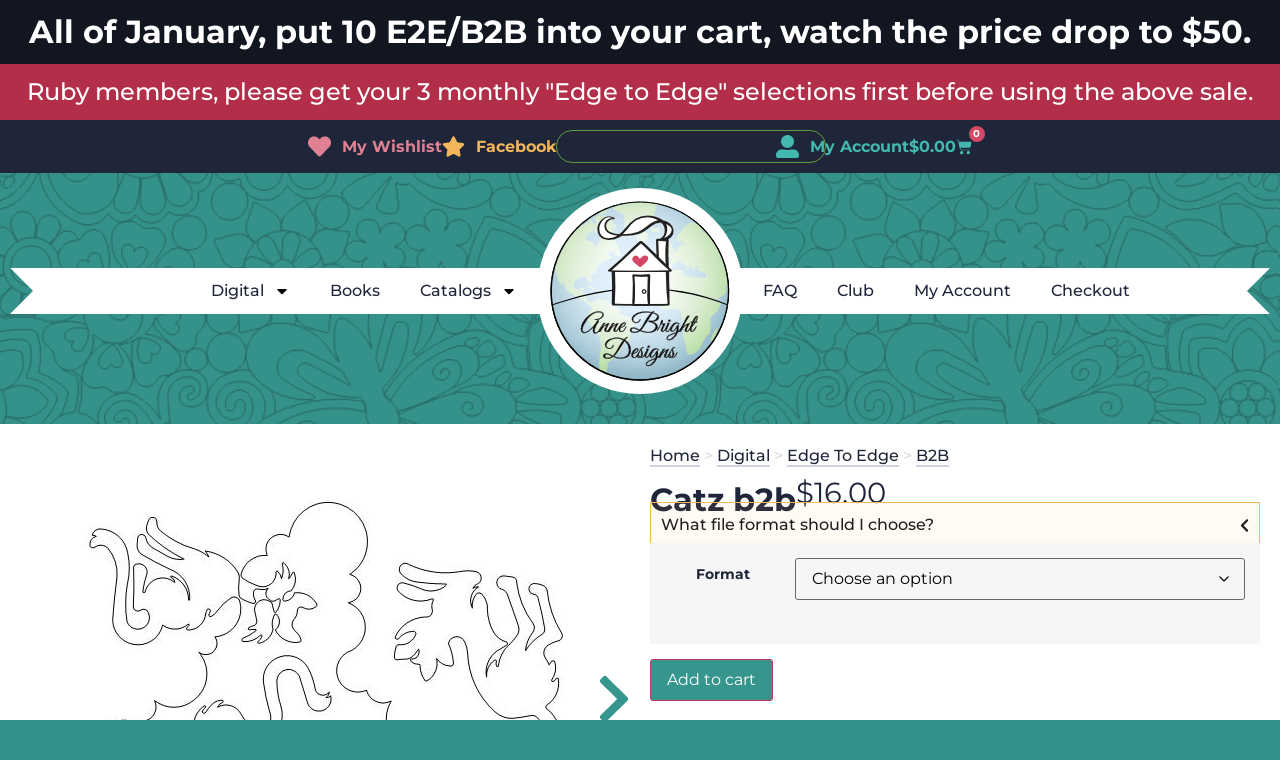

--- FILE ---
content_type: text/html; charset=UTF-8
request_url: https://annebrightdesigns.com/product/catz/
body_size: 29681
content:
<!doctype html>
<html lang="en-US">
<head>
	<meta charset="UTF-8">
	<meta name="viewport" content="width=device-width, initial-scale=1">
	<link rel="profile" href="https://gmpg.org/xfn/11">
	                        <style type="text/css">
                            #wl-wrapper .wl-add-but {
                                background: #bd5d70;
                                background: -webkit-gradient(linear, left top, left bottom, from(#e08093), to(#bd5d70));
                                background: -webkit-linear-gradient(#e08093,#bd5d70);
                                background: -moz-linear-gradient(center top,#e08093 0%,#bd5d70 100%);
                                background: -moz-gradient(center top,#e08093 0%,#bd5d70 100%);
                                border-color: #ae4e61;
                                color: #ffffff;
                                text-shadow: 0 -1px 0 rgba(0, 0, 0, 0.6);
                            }

                            #wl-wrapper .wl-add-but:hover {
                                background: #ae4e61;
                                background: -webkit-gradient(linear, left top, left bottom, from(#ae4e61), to(#ae4e61));
                                background: -webkit-linear-gradient(#e08093,#ae4e61);
                                background: -moz-linear-gradient(center top,#e08093 0%,#ae4e61 100%);
                                background: -moz-gradient(center top,#e08093 0%,#ae4e61 100%);
                                border-color: #ae4e61;
                                color: #ffffff;
                                text-shadow: 0 -1px 0 rgba(0, 0, 0, 0.6);
                            }
                        </style>
                        <meta name='robots' content='index, follow, max-image-preview:large, max-snippet:-1, max-video-preview:-1' />

	<!-- This site is optimized with the Yoast SEO Premium plugin v26.6 (Yoast SEO v26.6) - https://yoast.com/wordpress/plugins/seo/ -->
	<title>Catz b2b - Anne Bright Designs</title>
	<link rel="canonical" href="https://annebrightdesigns.com/product/catz/" />
	<meta property="og:locale" content="en_US" />
	<meta property="og:type" content="article" />
	<meta property="og:title" content="Catz b2b" />
	<meta property="og:url" content="https://annebrightdesigns.com/product/catz/" />
	<meta property="og:site_name" content="Anne Bright Designs" />
	<meta property="article:publisher" content="https://www.facebook.com/annebrightdesigns/" />
	<meta property="article:modified_time" content="2023-10-08T15:52:13+00:00" />
	<meta property="og:image" content="https://annebrightdesigns.com/wp-content/uploads/2017/01/Catz.jpg" />
	<meta property="og:image:width" content="500" />
	<meta property="og:image:height" content="500" />
	<meta property="og:image:type" content="image/jpeg" />
	<meta name="twitter:card" content="summary_large_image" />
	<script type="application/ld+json" class="yoast-schema-graph">{"@context":"https://schema.org","@graph":[{"@type":"WebPage","@id":"https://annebrightdesigns.com/product/catz/","url":"https://annebrightdesigns.com/product/catz/","name":"Catz b2b - Anne Bright Designs","isPartOf":{"@id":"https://annebrightdesigns.com/#website"},"primaryImageOfPage":{"@id":"https://annebrightdesigns.com/product/catz/#primaryimage"},"image":{"@id":"https://annebrightdesigns.com/product/catz/#primaryimage"},"thumbnailUrl":"https://annebrightdesigns.com/wp-content/uploads/2017/01/Catz.jpg","datePublished":"2017-01-01T05:38:15+00:00","dateModified":"2023-10-08T15:52:13+00:00","breadcrumb":{"@id":"https://annebrightdesigns.com/product/catz/#breadcrumb"},"inLanguage":"en-US","potentialAction":[{"@type":"ReadAction","target":["https://annebrightdesigns.com/product/catz/"]}]},{"@type":"ImageObject","inLanguage":"en-US","@id":"https://annebrightdesigns.com/product/catz/#primaryimage","url":"https://annebrightdesigns.com/wp-content/uploads/2017/01/Catz.jpg","contentUrl":"https://annebrightdesigns.com/wp-content/uploads/2017/01/Catz.jpg","width":500,"height":500},{"@type":"BreadcrumbList","@id":"https://annebrightdesigns.com/product/catz/#breadcrumb","itemListElement":[{"@type":"ListItem","position":1,"name":"Home","item":"https://annebrightdesigns.com/"},{"@type":"ListItem","position":2,"name":"Shop","item":"https://annebrightdesigns.com/shop/"},{"@type":"ListItem","position":3,"name":"Catz b2b"}]},{"@type":"WebSite","@id":"https://annebrightdesigns.com/#website","url":"https://annebrightdesigns.com/","name":"Anne Bright Designs","description":"Longarm Designs","potentialAction":[{"@type":"SearchAction","target":{"@type":"EntryPoint","urlTemplate":"https://annebrightdesigns.com/?s={search_term_string}"},"query-input":{"@type":"PropertyValueSpecification","valueRequired":true,"valueName":"search_term_string"}}],"inLanguage":"en-US"}]}</script>
	<!-- / Yoast SEO Premium plugin. -->


<link rel="alternate" type="application/rss+xml" title="Anne Bright Designs &raquo; Feed" href="https://annebrightdesigns.com/feed/" />
<link rel="alternate" type="application/rss+xml" title="Anne Bright Designs &raquo; Comments Feed" href="https://annebrightdesigns.com/comments/feed/" />
<link rel="alternate" type="application/rss+xml" title="Anne Bright Designs &raquo; Catz b2b Comments Feed" href="https://annebrightdesigns.com/product/catz/feed/" />
<link rel="alternate" title="oEmbed (JSON)" type="application/json+oembed" href="https://annebrightdesigns.com/wp-json/oembed/1.0/embed?url=https%3A%2F%2Fannebrightdesigns.com%2Fproduct%2Fcatz%2F" />
<link rel="alternate" title="oEmbed (XML)" type="text/xml+oembed" href="https://annebrightdesigns.com/wp-json/oembed/1.0/embed?url=https%3A%2F%2Fannebrightdesigns.com%2Fproduct%2Fcatz%2F&#038;format=xml" />
<style id='wp-img-auto-sizes-contain-inline-css'>
img:is([sizes=auto i],[sizes^="auto," i]){contain-intrinsic-size:3000px 1500px}
/*# sourceURL=wp-img-auto-sizes-contain-inline-css */
</style>
<link rel='stylesheet' id='wc-authorize-net-cim-credit-card-checkout-block-css' href='https://annebrightdesigns.com/wp-content/plugins/woocommerce-gateway-authorize-net-cim/assets/css/blocks/wc-authorize-net-cim-checkout-block.css?ver=3.10.14' media='all' />
<link rel='stylesheet' id='wc-authorize-net-cim-echeck-checkout-block-css' href='https://annebrightdesigns.com/wp-content/plugins/woocommerce-gateway-authorize-net-cim/assets/css/blocks/wc-authorize-net-cim-checkout-block.css?ver=3.10.14' media='all' />
<style id='wp-emoji-styles-inline-css'>

	img.wp-smiley, img.emoji {
		display: inline !important;
		border: none !important;
		box-shadow: none !important;
		height: 1em !important;
		width: 1em !important;
		margin: 0 0.07em !important;
		vertical-align: -0.1em !important;
		background: none !important;
		padding: 0 !important;
	}
/*# sourceURL=wp-emoji-styles-inline-css */
</style>
<link rel='stylesheet' id='wp-block-library-css' href='https://annebrightdesigns.com/wp-includes/css/dist/block-library/style.min.css?ver=6.9' media='all' />
<link rel='stylesheet' id='pwgc-wc-blocks-style-css' href='https://annebrightdesigns.com/wp-content/plugins/pw-gift-cards/assets/css/blocks.css?ver=3.52' media='all' />
<style id='global-styles-inline-css'>
:root{--wp--preset--aspect-ratio--square: 1;--wp--preset--aspect-ratio--4-3: 4/3;--wp--preset--aspect-ratio--3-4: 3/4;--wp--preset--aspect-ratio--3-2: 3/2;--wp--preset--aspect-ratio--2-3: 2/3;--wp--preset--aspect-ratio--16-9: 16/9;--wp--preset--aspect-ratio--9-16: 9/16;--wp--preset--color--black: #000000;--wp--preset--color--cyan-bluish-gray: #abb8c3;--wp--preset--color--white: #ffffff;--wp--preset--color--pale-pink: #f78da7;--wp--preset--color--vivid-red: #cf2e2e;--wp--preset--color--luminous-vivid-orange: #ff6900;--wp--preset--color--luminous-vivid-amber: #fcb900;--wp--preset--color--light-green-cyan: #7bdcb5;--wp--preset--color--vivid-green-cyan: #00d084;--wp--preset--color--pale-cyan-blue: #8ed1fc;--wp--preset--color--vivid-cyan-blue: #0693e3;--wp--preset--color--vivid-purple: #9b51e0;--wp--preset--gradient--vivid-cyan-blue-to-vivid-purple: linear-gradient(135deg,rgb(6,147,227) 0%,rgb(155,81,224) 100%);--wp--preset--gradient--light-green-cyan-to-vivid-green-cyan: linear-gradient(135deg,rgb(122,220,180) 0%,rgb(0,208,130) 100%);--wp--preset--gradient--luminous-vivid-amber-to-luminous-vivid-orange: linear-gradient(135deg,rgb(252,185,0) 0%,rgb(255,105,0) 100%);--wp--preset--gradient--luminous-vivid-orange-to-vivid-red: linear-gradient(135deg,rgb(255,105,0) 0%,rgb(207,46,46) 100%);--wp--preset--gradient--very-light-gray-to-cyan-bluish-gray: linear-gradient(135deg,rgb(238,238,238) 0%,rgb(169,184,195) 100%);--wp--preset--gradient--cool-to-warm-spectrum: linear-gradient(135deg,rgb(74,234,220) 0%,rgb(151,120,209) 20%,rgb(207,42,186) 40%,rgb(238,44,130) 60%,rgb(251,105,98) 80%,rgb(254,248,76) 100%);--wp--preset--gradient--blush-light-purple: linear-gradient(135deg,rgb(255,206,236) 0%,rgb(152,150,240) 100%);--wp--preset--gradient--blush-bordeaux: linear-gradient(135deg,rgb(254,205,165) 0%,rgb(254,45,45) 50%,rgb(107,0,62) 100%);--wp--preset--gradient--luminous-dusk: linear-gradient(135deg,rgb(255,203,112) 0%,rgb(199,81,192) 50%,rgb(65,88,208) 100%);--wp--preset--gradient--pale-ocean: linear-gradient(135deg,rgb(255,245,203) 0%,rgb(182,227,212) 50%,rgb(51,167,181) 100%);--wp--preset--gradient--electric-grass: linear-gradient(135deg,rgb(202,248,128) 0%,rgb(113,206,126) 100%);--wp--preset--gradient--midnight: linear-gradient(135deg,rgb(2,3,129) 0%,rgb(40,116,252) 100%);--wp--preset--font-size--small: 13px;--wp--preset--font-size--medium: 20px;--wp--preset--font-size--large: 36px;--wp--preset--font-size--x-large: 42px;--wp--preset--spacing--20: 0.44rem;--wp--preset--spacing--30: 0.67rem;--wp--preset--spacing--40: 1rem;--wp--preset--spacing--50: 1.5rem;--wp--preset--spacing--60: 2.25rem;--wp--preset--spacing--70: 3.38rem;--wp--preset--spacing--80: 5.06rem;--wp--preset--shadow--natural: 6px 6px 9px rgba(0, 0, 0, 0.2);--wp--preset--shadow--deep: 12px 12px 50px rgba(0, 0, 0, 0.4);--wp--preset--shadow--sharp: 6px 6px 0px rgba(0, 0, 0, 0.2);--wp--preset--shadow--outlined: 6px 6px 0px -3px rgb(255, 255, 255), 6px 6px rgb(0, 0, 0);--wp--preset--shadow--crisp: 6px 6px 0px rgb(0, 0, 0);}:root { --wp--style--global--content-size: 800px;--wp--style--global--wide-size: 1200px; }:where(body) { margin: 0; }.wp-site-blocks > .alignleft { float: left; margin-right: 2em; }.wp-site-blocks > .alignright { float: right; margin-left: 2em; }.wp-site-blocks > .aligncenter { justify-content: center; margin-left: auto; margin-right: auto; }:where(.wp-site-blocks) > * { margin-block-start: 24px; margin-block-end: 0; }:where(.wp-site-blocks) > :first-child { margin-block-start: 0; }:where(.wp-site-blocks) > :last-child { margin-block-end: 0; }:root { --wp--style--block-gap: 24px; }:root :where(.is-layout-flow) > :first-child{margin-block-start: 0;}:root :where(.is-layout-flow) > :last-child{margin-block-end: 0;}:root :where(.is-layout-flow) > *{margin-block-start: 24px;margin-block-end: 0;}:root :where(.is-layout-constrained) > :first-child{margin-block-start: 0;}:root :where(.is-layout-constrained) > :last-child{margin-block-end: 0;}:root :where(.is-layout-constrained) > *{margin-block-start: 24px;margin-block-end: 0;}:root :where(.is-layout-flex){gap: 24px;}:root :where(.is-layout-grid){gap: 24px;}.is-layout-flow > .alignleft{float: left;margin-inline-start: 0;margin-inline-end: 2em;}.is-layout-flow > .alignright{float: right;margin-inline-start: 2em;margin-inline-end: 0;}.is-layout-flow > .aligncenter{margin-left: auto !important;margin-right: auto !important;}.is-layout-constrained > .alignleft{float: left;margin-inline-start: 0;margin-inline-end: 2em;}.is-layout-constrained > .alignright{float: right;margin-inline-start: 2em;margin-inline-end: 0;}.is-layout-constrained > .aligncenter{margin-left: auto !important;margin-right: auto !important;}.is-layout-constrained > :where(:not(.alignleft):not(.alignright):not(.alignfull)){max-width: var(--wp--style--global--content-size);margin-left: auto !important;margin-right: auto !important;}.is-layout-constrained > .alignwide{max-width: var(--wp--style--global--wide-size);}body .is-layout-flex{display: flex;}.is-layout-flex{flex-wrap: wrap;align-items: center;}.is-layout-flex > :is(*, div){margin: 0;}body .is-layout-grid{display: grid;}.is-layout-grid > :is(*, div){margin: 0;}body{padding-top: 0px;padding-right: 0px;padding-bottom: 0px;padding-left: 0px;}a:where(:not(.wp-element-button)){text-decoration: underline;}:root :where(.wp-element-button, .wp-block-button__link){background-color: #32373c;border-width: 0;color: #fff;font-family: inherit;font-size: inherit;font-style: inherit;font-weight: inherit;letter-spacing: inherit;line-height: inherit;padding-top: calc(0.667em + 2px);padding-right: calc(1.333em + 2px);padding-bottom: calc(0.667em + 2px);padding-left: calc(1.333em + 2px);text-decoration: none;text-transform: inherit;}.has-black-color{color: var(--wp--preset--color--black) !important;}.has-cyan-bluish-gray-color{color: var(--wp--preset--color--cyan-bluish-gray) !important;}.has-white-color{color: var(--wp--preset--color--white) !important;}.has-pale-pink-color{color: var(--wp--preset--color--pale-pink) !important;}.has-vivid-red-color{color: var(--wp--preset--color--vivid-red) !important;}.has-luminous-vivid-orange-color{color: var(--wp--preset--color--luminous-vivid-orange) !important;}.has-luminous-vivid-amber-color{color: var(--wp--preset--color--luminous-vivid-amber) !important;}.has-light-green-cyan-color{color: var(--wp--preset--color--light-green-cyan) !important;}.has-vivid-green-cyan-color{color: var(--wp--preset--color--vivid-green-cyan) !important;}.has-pale-cyan-blue-color{color: var(--wp--preset--color--pale-cyan-blue) !important;}.has-vivid-cyan-blue-color{color: var(--wp--preset--color--vivid-cyan-blue) !important;}.has-vivid-purple-color{color: var(--wp--preset--color--vivid-purple) !important;}.has-black-background-color{background-color: var(--wp--preset--color--black) !important;}.has-cyan-bluish-gray-background-color{background-color: var(--wp--preset--color--cyan-bluish-gray) !important;}.has-white-background-color{background-color: var(--wp--preset--color--white) !important;}.has-pale-pink-background-color{background-color: var(--wp--preset--color--pale-pink) !important;}.has-vivid-red-background-color{background-color: var(--wp--preset--color--vivid-red) !important;}.has-luminous-vivid-orange-background-color{background-color: var(--wp--preset--color--luminous-vivid-orange) !important;}.has-luminous-vivid-amber-background-color{background-color: var(--wp--preset--color--luminous-vivid-amber) !important;}.has-light-green-cyan-background-color{background-color: var(--wp--preset--color--light-green-cyan) !important;}.has-vivid-green-cyan-background-color{background-color: var(--wp--preset--color--vivid-green-cyan) !important;}.has-pale-cyan-blue-background-color{background-color: var(--wp--preset--color--pale-cyan-blue) !important;}.has-vivid-cyan-blue-background-color{background-color: var(--wp--preset--color--vivid-cyan-blue) !important;}.has-vivid-purple-background-color{background-color: var(--wp--preset--color--vivid-purple) !important;}.has-black-border-color{border-color: var(--wp--preset--color--black) !important;}.has-cyan-bluish-gray-border-color{border-color: var(--wp--preset--color--cyan-bluish-gray) !important;}.has-white-border-color{border-color: var(--wp--preset--color--white) !important;}.has-pale-pink-border-color{border-color: var(--wp--preset--color--pale-pink) !important;}.has-vivid-red-border-color{border-color: var(--wp--preset--color--vivid-red) !important;}.has-luminous-vivid-orange-border-color{border-color: var(--wp--preset--color--luminous-vivid-orange) !important;}.has-luminous-vivid-amber-border-color{border-color: var(--wp--preset--color--luminous-vivid-amber) !important;}.has-light-green-cyan-border-color{border-color: var(--wp--preset--color--light-green-cyan) !important;}.has-vivid-green-cyan-border-color{border-color: var(--wp--preset--color--vivid-green-cyan) !important;}.has-pale-cyan-blue-border-color{border-color: var(--wp--preset--color--pale-cyan-blue) !important;}.has-vivid-cyan-blue-border-color{border-color: var(--wp--preset--color--vivid-cyan-blue) !important;}.has-vivid-purple-border-color{border-color: var(--wp--preset--color--vivid-purple) !important;}.has-vivid-cyan-blue-to-vivid-purple-gradient-background{background: var(--wp--preset--gradient--vivid-cyan-blue-to-vivid-purple) !important;}.has-light-green-cyan-to-vivid-green-cyan-gradient-background{background: var(--wp--preset--gradient--light-green-cyan-to-vivid-green-cyan) !important;}.has-luminous-vivid-amber-to-luminous-vivid-orange-gradient-background{background: var(--wp--preset--gradient--luminous-vivid-amber-to-luminous-vivid-orange) !important;}.has-luminous-vivid-orange-to-vivid-red-gradient-background{background: var(--wp--preset--gradient--luminous-vivid-orange-to-vivid-red) !important;}.has-very-light-gray-to-cyan-bluish-gray-gradient-background{background: var(--wp--preset--gradient--very-light-gray-to-cyan-bluish-gray) !important;}.has-cool-to-warm-spectrum-gradient-background{background: var(--wp--preset--gradient--cool-to-warm-spectrum) !important;}.has-blush-light-purple-gradient-background{background: var(--wp--preset--gradient--blush-light-purple) !important;}.has-blush-bordeaux-gradient-background{background: var(--wp--preset--gradient--blush-bordeaux) !important;}.has-luminous-dusk-gradient-background{background: var(--wp--preset--gradient--luminous-dusk) !important;}.has-pale-ocean-gradient-background{background: var(--wp--preset--gradient--pale-ocean) !important;}.has-electric-grass-gradient-background{background: var(--wp--preset--gradient--electric-grass) !important;}.has-midnight-gradient-background{background: var(--wp--preset--gradient--midnight) !important;}.has-small-font-size{font-size: var(--wp--preset--font-size--small) !important;}.has-medium-font-size{font-size: var(--wp--preset--font-size--medium) !important;}.has-large-font-size{font-size: var(--wp--preset--font-size--large) !important;}.has-x-large-font-size{font-size: var(--wp--preset--font-size--x-large) !important;}
:root :where(.wp-block-pullquote){font-size: 1.5em;line-height: 1.6;}
/*# sourceURL=global-styles-inline-css */
</style>
<link rel='stylesheet' id='anne_bright_shortcodes_plugin_styles-css' href='https://annebrightdesigns.com/wp-content/plugins/anne-bright-shortcodes/styles.css?ver=1.0.3' media='all' />
<link rel='stylesheet' id='anne_bright_shortcodes_swiper_stylesheet-css' href='https://annebrightdesigns.com/wp-content/plugins/anne-bright-shortcodes/swiper/swiper-bundle.css?ver=1.0.3' media='all' />
<link rel='stylesheet' id='woopcs-style-css' href='https://annebrightdesigns.com/wp-content/plugins/woocommerce-alphhabetical-search/assets/style.css?ver=6.9' media='all' />
<style id='woopcs-style-inline-css'>
.wooas-container ul.alphabets a{ background: #14a085; color: #ffffff; font-size: 14px; height: 30px; line-height: 30px; width: 30px; }body .wooas-container ul.alphabets a:hover,body .wooas-container ul.alphabets a.active-letter{ background: #6f6f6f; color: #ffffff !important; }.wooas-container ul.alphabets li{ height: 35px; width: 35px; }span.wooas-counter{ background: #ff0000; color: #ffffff; font-size: 11px; height: 18px; width: 18px; }
/*# sourceURL=woopcs-style-inline-css */
</style>
<link rel='stylesheet' id='woocommerce-wishlists-css' href='https://annebrightdesigns.com/wp-content/plugins/woocommerce-wishlists/assets/css/woocommerce-wishlists.min.css?ver=2.3.9' media='all' />
<link rel='stylesheet' id='photoswipe-css' href='https://annebrightdesigns.com/wp-content/plugins/woocommerce/assets/css/photoswipe/photoswipe.min.css?ver=10.4.3' media='all' />
<link rel='stylesheet' id='photoswipe-default-skin-css' href='https://annebrightdesigns.com/wp-content/plugins/woocommerce/assets/css/photoswipe/default-skin/default-skin.min.css?ver=10.4.3' media='all' />
<link rel='stylesheet' id='woocommerce-layout-css' href='https://annebrightdesigns.com/wp-content/plugins/woocommerce/assets/css/woocommerce-layout.css?ver=10.4.3' media='all' />
<link rel='stylesheet' id='woocommerce-smallscreen-css' href='https://annebrightdesigns.com/wp-content/plugins/woocommerce/assets/css/woocommerce-smallscreen.css?ver=10.4.3' media='only screen and (max-width: 768px)' />
<link rel='stylesheet' id='woocommerce-general-css' href='https://annebrightdesigns.com/wp-content/plugins/woocommerce/assets/css/woocommerce.css?ver=10.4.3' media='all' />
<style id='woocommerce-inline-inline-css'>
.woocommerce form .form-row .required { visibility: visible; }
/*# sourceURL=woocommerce-inline-inline-css */
</style>
<link rel='stylesheet' id='hello-elementor-css' href='https://annebrightdesigns.com/wp-content/themes/hello-elementor/assets/css/reset.css?ver=3.4.5' media='all' />
<link rel='stylesheet' id='hello-elementor-theme-style-css' href='https://annebrightdesigns.com/wp-content/themes/hello-elementor/assets/css/theme.css?ver=3.4.5' media='all' />
<link rel='stylesheet' id='hello-elementor-header-footer-css' href='https://annebrightdesigns.com/wp-content/themes/hello-elementor/assets/css/header-footer.css?ver=3.4.5' media='all' />
<link rel='stylesheet' id='elementor-frontend-css' href='https://annebrightdesigns.com/wp-content/plugins/elementor/assets/css/frontend.min.css?ver=3.34.0' media='all' />
<link rel='stylesheet' id='elementor-post-1859762-css' href='https://annebrightdesigns.com/wp-content/uploads/elementor/css/post-1859762.css?ver=1768362246' media='all' />
<link rel='stylesheet' id='widget-heading-css' href='https://annebrightdesigns.com/wp-content/plugins/elementor/assets/css/widget-heading.min.css?ver=3.34.0' media='all' />
<link rel='stylesheet' id='widget-icon-list-css' href='https://annebrightdesigns.com/wp-content/plugins/elementor/assets/css/widget-icon-list.min.css?ver=3.34.0' media='all' />
<link rel='stylesheet' id='widget-search-css' href='https://annebrightdesigns.com/wp-content/plugins/elementor-pro/assets/css/widget-search.min.css?ver=3.34.0' media='all' />
<link rel='stylesheet' id='widget-woocommerce-menu-cart-css' href='https://annebrightdesigns.com/wp-content/plugins/elementor-pro/assets/css/widget-woocommerce-menu-cart.min.css?ver=3.34.0' media='all' />
<link rel='stylesheet' id='widget-nav-menu-css' href='https://annebrightdesigns.com/wp-content/plugins/elementor-pro/assets/css/widget-nav-menu.min.css?ver=3.34.0' media='all' />
<link rel='stylesheet' id='widget-image-css' href='https://annebrightdesigns.com/wp-content/plugins/elementor/assets/css/widget-image.min.css?ver=3.34.0' media='all' />
<link rel='stylesheet' id='widget-woocommerce-notices-css' href='https://annebrightdesigns.com/wp-content/plugins/elementor-pro/assets/css/widget-woocommerce-notices.min.css?ver=3.34.0' media='all' />
<link rel='stylesheet' id='widget-woocommerce-product-price-css' href='https://annebrightdesigns.com/wp-content/plugins/elementor-pro/assets/css/widget-woocommerce-product-price.min.css?ver=3.34.0' media='all' />
<link rel='stylesheet' id='widget-nested-accordion-css' href='https://annebrightdesigns.com/wp-content/plugins/elementor/assets/css/widget-nested-accordion.min.css?ver=3.34.0' media='all' />
<link rel='stylesheet' id='widget-woocommerce-product-add-to-cart-css' href='https://annebrightdesigns.com/wp-content/plugins/elementor-pro/assets/css/widget-woocommerce-product-add-to-cart.min.css?ver=3.34.0' media='all' />
<link rel='stylesheet' id='widget-woocommerce-products-css' href='https://annebrightdesigns.com/wp-content/plugins/elementor-pro/assets/css/widget-woocommerce-products.min.css?ver=3.34.0' media='all' />
<link rel='stylesheet' id='elementor-post-1859779-css' href='https://annebrightdesigns.com/wp-content/uploads/elementor/css/post-1859779.css?ver=1768362246' media='all' />
<link rel='stylesheet' id='elementor-post-1859781-css' href='https://annebrightdesigns.com/wp-content/uploads/elementor/css/post-1859781.css?ver=1768362246' media='all' />
<link rel='stylesheet' id='elementor-post-1859766-css' href='https://annebrightdesigns.com/wp-content/uploads/elementor/css/post-1859766.css?ver=1768362256' media='all' />
<link rel='stylesheet' id='sv-wc-payment-gateway-payment-form-v5_15_12-css' href='https://annebrightdesigns.com/wp-content/plugins/woocommerce-gateway-authorize-net-cim/vendor/skyverge/wc-plugin-framework/woocommerce/payment-gateway/assets/css/frontend/sv-wc-payment-gateway-payment-form.min.css?ver=5.15.12' media='all' />
<link rel='stylesheet' id='hello-elementor-anne-bright-style-css' href='https://annebrightdesigns.com/wp-content/themes/hello-elementor-anne-bright/style.css?ver=1.0.15' media='all' />
<link rel='stylesheet' id='woo_discount_pro_style-css' href='https://annebrightdesigns.com/wp-content/plugins/woo-discount-rules-pro/Assets/Css/awdr_style.css?ver=2.6.13' media='all' />
<link rel='stylesheet' id='elementor-gf-local-montserrat-css' href='https://annebrightdesigns.com/wp-content/uploads/elementor/google-fonts/css/montserrat.css?ver=1743280993' media='all' />
<script src="https://annebrightdesigns.com/wp-includes/js/dist/hooks.min.js?ver=dd5603f07f9220ed27f1" id="wp-hooks-js"></script>
<script src="https://annebrightdesigns.com/wp-includes/js/dist/i18n.min.js?ver=c26c3dc7bed366793375" id="wp-i18n-js"></script>
<script id="wp-i18n-js-after">
wp.i18n.setLocaleData( { 'text direction\u0004ltr': [ 'ltr' ] } );
//# sourceURL=wp-i18n-js-after
</script>
<script src="https://annebrightdesigns.com/wp-content/plugins/anne-bright-shortcodes/swiper/swiper-bundle.min.js?ver=1.0.3" id="anne_bright_shortcodes_plugin_swiper_script-js" async data-wp-strategy="async"></script>
<script src="https://annebrightdesigns.com/wp-includes/js/jquery/jquery.min.js?ver=3.7.1" id="jquery-core-js"></script>
<script src="https://annebrightdesigns.com/wp-includes/js/jquery/jquery-migrate.min.js?ver=3.4.1" id="jquery-migrate-js"></script>
<script id="zxcvbn-async-js-extra">
var _zxcvbnSettings = {"src":"https://annebrightdesigns.com/wp-includes/js/zxcvbn.min.js"};
//# sourceURL=zxcvbn-async-js-extra
</script>
<script src="https://annebrightdesigns.com/wp-includes/js/zxcvbn-async.min.js?ver=1.0" id="zxcvbn-async-js"></script>
<script id="password-strength-meter-js-extra">
var pwsL10n = {"unknown":"Password strength unknown","short":"Very weak","bad":"Weak","good":"Medium","strong":"Strong","mismatch":"Mismatch"};
//# sourceURL=password-strength-meter-js-extra
</script>
<script src="https://annebrightdesigns.com/wp-admin/js/password-strength-meter.min.js?ver=6.9" id="password-strength-meter-js"></script>
<script src="https://annebrightdesigns.com/wp-content/plugins/woocommerce/assets/js/jquery-blockui/jquery.blockUI.min.js?ver=2.7.0-wc.10.4.3" id="wc-jquery-blockui-js" defer data-wp-strategy="defer"></script>
<script id="wc-add-to-cart-js-extra">
var wc_add_to_cart_params = {"ajax_url":"/wp-admin/admin-ajax.php","wc_ajax_url":"/?wc-ajax=%%endpoint%%","i18n_view_cart":"View cart","cart_url":"https://annebrightdesigns.com/cart/","is_cart":"","cart_redirect_after_add":"yes"};
//# sourceURL=wc-add-to-cart-js-extra
</script>
<script src="https://annebrightdesigns.com/wp-content/plugins/woocommerce/assets/js/frontend/add-to-cart.min.js?ver=10.4.3" id="wc-add-to-cart-js" defer data-wp-strategy="defer"></script>
<script src="https://annebrightdesigns.com/wp-content/plugins/woocommerce/assets/js/zoom/jquery.zoom.min.js?ver=1.7.21-wc.10.4.3" id="wc-zoom-js" defer data-wp-strategy="defer"></script>
<script src="https://annebrightdesigns.com/wp-content/plugins/woocommerce/assets/js/flexslider/jquery.flexslider.min.js?ver=2.7.2-wc.10.4.3" id="wc-flexslider-js" defer data-wp-strategy="defer"></script>
<script src="https://annebrightdesigns.com/wp-content/plugins/woocommerce/assets/js/photoswipe/photoswipe.min.js?ver=4.1.1-wc.10.4.3" id="wc-photoswipe-js" defer data-wp-strategy="defer"></script>
<script src="https://annebrightdesigns.com/wp-content/plugins/woocommerce/assets/js/photoswipe/photoswipe-ui-default.min.js?ver=4.1.1-wc.10.4.3" id="wc-photoswipe-ui-default-js" defer data-wp-strategy="defer"></script>
<script id="wc-single-product-js-extra">
var wc_single_product_params = {"i18n_required_rating_text":"Please select a rating","i18n_rating_options":["1 of 5 stars","2 of 5 stars","3 of 5 stars","4 of 5 stars","5 of 5 stars"],"i18n_product_gallery_trigger_text":"View full-screen image gallery","review_rating_required":"yes","flexslider":{"rtl":false,"animation":"slide","smoothHeight":true,"directionNav":false,"controlNav":"thumbnails","slideshow":false,"animationSpeed":500,"animationLoop":false,"allowOneSlide":false},"zoom_enabled":"1","zoom_options":[],"photoswipe_enabled":"1","photoswipe_options":{"shareEl":false,"closeOnScroll":false,"history":false,"hideAnimationDuration":0,"showAnimationDuration":0},"flexslider_enabled":"1"};
//# sourceURL=wc-single-product-js-extra
</script>
<script src="https://annebrightdesigns.com/wp-content/plugins/woocommerce/assets/js/frontend/single-product.min.js?ver=10.4.3" id="wc-single-product-js" defer data-wp-strategy="defer"></script>
<script src="https://annebrightdesigns.com/wp-content/plugins/woocommerce/assets/js/js-cookie/js.cookie.min.js?ver=2.1.4-wc.10.4.3" id="wc-js-cookie-js" defer data-wp-strategy="defer"></script>
<script id="woocommerce-js-extra">
var woocommerce_params = {"ajax_url":"/wp-admin/admin-ajax.php","wc_ajax_url":"/?wc-ajax=%%endpoint%%","i18n_password_show":"Show password","i18n_password_hide":"Hide password"};
//# sourceURL=woocommerce-js-extra
</script>
<script src="https://annebrightdesigns.com/wp-content/plugins/woocommerce/assets/js/frontend/woocommerce.min.js?ver=10.4.3" id="woocommerce-js" defer data-wp-strategy="defer"></script>
<link rel="https://api.w.org/" href="https://annebrightdesigns.com/wp-json/" /><link rel="alternate" title="JSON" type="application/json" href="https://annebrightdesigns.com/wp-json/wp/v2/product/2957" /><link rel="EditURI" type="application/rsd+xml" title="RSD" href="https://annebrightdesigns.com/xmlrpc.php?rsd" />
<link rel='shortlink' href='https://annebrightdesigns.com/?p=2957' />
<script>  var el_i13_login_captcha=null; var el_i13_register_captcha=null; </script>	<noscript><style>.woocommerce-product-gallery{ opacity: 1 !important; }</style></noscript>
	<meta name="generator" content="Elementor 3.34.0; features: e_font_icon_svg, additional_custom_breakpoints; settings: css_print_method-external, google_font-enabled, font_display-swap">
<!-- start pinterest -->
<meta name="p:domain_verify" content="72e0249ab96a5ab00e30555c50455113"/>
<!-- end pinterest -->

<!-- start Google tag (gtag.js) -->
<script async src="https://www.googletagmanager.com/gtag/js?id=G-5JSFW5H299"></script>
<script>
window.dataLayer = window.dataLayer || [];
function gtag(){dataLayer.push(arguments);}
gtag('js', new Date());
gtag('config', 'G-5JSFW5H299');
</script>
<!-- end Google tag (gtag.js) -->

<!-- start favicons -->
<link rel="icon" type="image/png" href="/favicon-96x96.png" sizes="96x96" />
<link rel="icon" type="image/svg+xml" href="/favicon.svg" />
<link rel="shortcut icon" href="/favicon.ico" />
<link rel="apple-touch-icon" sizes="180x180" href="/apple-touch-icon.png" />
<meta name="apple-mobile-web-app-title" content="Anne Bright" />
<link rel="manifest" href="/site.webmanifest" />
<!-- end favicons -->
			<style>
				.e-con.e-parent:nth-of-type(n+4):not(.e-lazyloaded):not(.e-no-lazyload),
				.e-con.e-parent:nth-of-type(n+4):not(.e-lazyloaded):not(.e-no-lazyload) * {
					background-image: none !important;
				}
				@media screen and (max-height: 1024px) {
					.e-con.e-parent:nth-of-type(n+3):not(.e-lazyloaded):not(.e-no-lazyload),
					.e-con.e-parent:nth-of-type(n+3):not(.e-lazyloaded):not(.e-no-lazyload) * {
						background-image: none !important;
					}
				}
				@media screen and (max-height: 640px) {
					.e-con.e-parent:nth-of-type(n+2):not(.e-lazyloaded):not(.e-no-lazyload),
					.e-con.e-parent:nth-of-type(n+2):not(.e-lazyloaded):not(.e-no-lazyload) * {
						background-image: none !important;
					}
				}
			</style>
			</head>
<body class="wp-singular product-template-default single single-product postid-2957 wp-embed-responsive wp-theme-hello-elementor wp-child-theme-hello-elementor-anne-bright theme-hello-elementor woocommerce woocommerce-page woocommerce-no-js hello-elementor-default elementor-default elementor-template-full-width elementor-kit-1859762 elementor-page-1859766">


<a class="skip-link screen-reader-text" href="#content">Skip to content</a>

		<header data-elementor-type="header" data-elementor-id="1859779" class="elementor elementor-1859779 elementor-location-header" data-elementor-post-type="elementor_library">
			<div class="elementor-element elementor-element-69ccc848 e-con-full e-flex e-con e-parent" data-id="69ccc848" data-element_type="container" data-settings="{&quot;background_background&quot;:&quot;classic&quot;}">
				<div class="elementor-element elementor-element-3d80f1f6 elementor-widget elementor-widget-heading" data-id="3d80f1f6" data-element_type="widget" data-widget_type="heading.default">
				<div class="elementor-widget-container">
					<p class="elementor-heading-title elementor-size-default">All of January, put 10 E2E/B2B into your cart, watch the price drop to $50.</p>				</div>
				</div>
				</div>
		<div class="elementor-element elementor-element-49c0996 e-con-full e-flex e-con e-parent" data-id="49c0996" data-element_type="container" data-settings="{&quot;background_background&quot;:&quot;classic&quot;}">
				<div class="elementor-element elementor-element-3532c83a elementor-widget elementor-widget-heading" data-id="3532c83a" data-element_type="widget" data-widget_type="heading.default">
				<div class="elementor-widget-container">
					<p class="elementor-heading-title elementor-size-default">Ruby members, please get your 3 monthly "Edge to Edge" selections first before using the above sale.</p>				</div>
				</div>
				</div>
		<div class="elementor-element elementor-element-47ca13f3 elementor-hidden-tablet elementor-hidden-mobile e-flex e-con-boxed e-con e-parent" data-id="47ca13f3" data-element_type="container" data-settings="{&quot;background_background&quot;:&quot;classic&quot;}">
					<div class="e-con-inner">
				<div class="elementor-element elementor-element-11d8544d elementor-icon-list--layout-inline elementor-align-center elementor-list-item-link-full_width elementor-widget elementor-widget-icon-list" data-id="11d8544d" data-element_type="widget" data-widget_type="icon-list.default">
				<div class="elementor-widget-container">
							<ul class="elementor-icon-list-items elementor-inline-items">
							<li class="elementor-icon-list-item elementor-inline-item">
											<a href="/my-lists/">

												<span class="elementor-icon-list-icon">
							<svg aria-hidden="true" class="e-font-icon-svg e-fas-heart" viewBox="0 0 512 512" xmlns="http://www.w3.org/2000/svg"><path d="M462.3 62.6C407.5 15.9 326 24.3 275.7 76.2L256 96.5l-19.7-20.3C186.1 24.3 104.5 15.9 49.7 62.6c-62.8 53.6-66.1 149.8-9.9 207.9l193.5 199.8c12.5 12.9 32.8 12.9 45.3 0l193.5-199.8c56.3-58.1 53-154.3-9.8-207.9z"></path></svg>						</span>
										<span class="elementor-icon-list-text">My Wishlist</span>
											</a>
									</li>
								<li class="elementor-icon-list-item elementor-inline-item">
											<a href="https://www.facebook.com/annebrightdesigns" target="_blank" rel="nofollow">

												<span class="elementor-icon-list-icon">
							<svg aria-hidden="true" class="e-font-icon-svg e-fas-star" viewBox="0 0 576 512" xmlns="http://www.w3.org/2000/svg"><path d="M259.3 17.8L194 150.2 47.9 171.5c-26.2 3.8-36.7 36.1-17.7 54.6l105.7 103-25 145.5c-4.5 26.3 23.2 46 46.4 33.7L288 439.6l130.7 68.7c23.2 12.2 50.9-7.4 46.4-33.7l-25-145.5 105.7-103c19-18.5 8.5-50.8-17.7-54.6L382 150.2 316.7 17.8c-11.7-23.6-45.6-23.9-57.4 0z"></path></svg>						</span>
										<span class="elementor-icon-list-text">Facebook</span>
											</a>
									</li>
						</ul>
						</div>
				</div>
				<div class="elementor-element elementor-element-cff5db2 elementor-widget elementor-widget-search" data-id="cff5db2" data-element_type="widget" data-settings="{&quot;submit_trigger&quot;:&quot;key_enter&quot;,&quot;pagination_type_options&quot;:&quot;none&quot;}" data-widget_type="search.default">
				<div class="elementor-widget-container">
							<search class="e-search hidden" role="search">
			<form class="e-search-form" action="https://annebrightdesigns.com" method="get">

				
				<label class="e-search-label" for="search-cff5db2">
					<span class="elementor-screen-only">
						Search					</span>
					<svg aria-hidden="true" class="e-font-icon-svg e-fas-search" viewBox="0 0 512 512" xmlns="http://www.w3.org/2000/svg"><path d="M505 442.7L405.3 343c-4.5-4.5-10.6-7-17-7H372c27.6-35.3 44-79.7 44-128C416 93.1 322.9 0 208 0S0 93.1 0 208s93.1 208 208 208c48.3 0 92.7-16.4 128-44v16.3c0 6.4 2.5 12.5 7 17l99.7 99.7c9.4 9.4 24.6 9.4 33.9 0l28.3-28.3c9.4-9.4 9.4-24.6.1-34zM208 336c-70.7 0-128-57.2-128-128 0-70.7 57.2-128 128-128 70.7 0 128 57.2 128 128 0 70.7-57.2 128-128 128z"></path></svg>				</label>

				<div class="e-search-input-wrapper">
					<input id="search-cff5db2" placeholder="" class="e-search-input" type="search" name="s" value="" autocomplete="on" role="combobox" aria-autocomplete="list" aria-expanded="false" aria-controls="results-cff5db2" aria-haspopup="listbox">
					<svg aria-hidden="true" class="e-font-icon-svg e-fas-times" viewBox="0 0 352 512" xmlns="http://www.w3.org/2000/svg"><path d="M242.72 256l100.07-100.07c12.28-12.28 12.28-32.19 0-44.48l-22.24-22.24c-12.28-12.28-32.19-12.28-44.48 0L176 189.28 75.93 89.21c-12.28-12.28-32.19-12.28-44.48 0L9.21 111.45c-12.28 12.28-12.28 32.19 0 44.48L109.28 256 9.21 356.07c-12.28 12.28-12.28 32.19 0 44.48l22.24 22.24c12.28 12.28 32.2 12.28 44.48 0L176 322.72l100.07 100.07c12.28 12.28 32.2 12.28 44.48 0l22.24-22.24c12.28-12.28 12.28-32.19 0-44.48L242.72 256z"></path></svg>										<output id="results-cff5db2" class="e-search-results-container hide-loader" aria-live="polite" aria-atomic="true" aria-label="Results for search" tabindex="0">
						<div class="e-search-results"></div>
											</output>
									</div>
				
				
				<button class="e-search-submit elementor-screen-only " type="submit" aria-label="Search">
					
									</button>
				<input type="hidden" name="e_search_props" value="cff5db2-1859779">
			</form>
		</search>
						</div>
				</div>
				<div class="elementor-element elementor-element-f6f7176 elementor-icon-list--layout-inline elementor-align-center elementor-list-item-link-full_width elementor-widget elementor-widget-icon-list" data-id="f6f7176" data-element_type="widget" data-widget_type="icon-list.default">
				<div class="elementor-widget-container">
							<ul class="elementor-icon-list-items elementor-inline-items">
							<li class="elementor-icon-list-item elementor-inline-item">
											<a href="/account/">

												<span class="elementor-icon-list-icon">
							<svg aria-hidden="true" class="e-font-icon-svg e-fas-user-alt" viewBox="0 0 512 512" xmlns="http://www.w3.org/2000/svg"><path d="M256 288c79.5 0 144-64.5 144-144S335.5 0 256 0 112 64.5 112 144s64.5 144 144 144zm128 32h-55.1c-22.2 10.2-46.9 16-72.9 16s-50.6-5.8-72.9-16H128C57.3 320 0 377.3 0 448v16c0 26.5 21.5 48 48 48h416c26.5 0 48-21.5 48-48v-16c0-70.7-57.3-128-128-128z"></path></svg>						</span>
										<span class="elementor-icon-list-text">My Account</span>
											</a>
									</li>
						</ul>
						</div>
				</div>
				<div class="elementor-element elementor-element-b1a48f0 toggle-icon--cart-solid elementor-menu-cart--items-indicator-bubble elementor-menu-cart--show-subtotal-yes elementor-menu-cart--cart-type-side-cart elementor-menu-cart--show-remove-button-yes elementor-widget elementor-widget-woocommerce-menu-cart" data-id="b1a48f0" data-element_type="widget" data-settings="{&quot;cart_type&quot;:&quot;side-cart&quot;,&quot;open_cart&quot;:&quot;click&quot;,&quot;automatically_open_cart&quot;:&quot;no&quot;}" data-widget_type="woocommerce-menu-cart.default">
				<div class="elementor-widget-container">
							<div class="elementor-menu-cart__wrapper">
							<div class="elementor-menu-cart__toggle_wrapper">
					<div class="elementor-menu-cart__container elementor-lightbox" aria-hidden="true">
						<div class="elementor-menu-cart__main" aria-hidden="true">
									<div class="elementor-menu-cart__close-button">
					</div>
									<div class="widget_shopping_cart_content">
															</div>
						</div>
					</div>
							<div class="elementor-menu-cart__toggle elementor-button-wrapper">
			<a id="elementor-menu-cart__toggle_button" href="#" class="elementor-menu-cart__toggle_button elementor-button elementor-size-sm" aria-expanded="false">
				<span class="elementor-button-text"><span class="woocommerce-Price-amount amount"><bdi><span class="woocommerce-Price-currencySymbol">&#36;</span>0.00</bdi></span></span>
				<span class="elementor-button-icon">
					<span class="elementor-button-icon-qty" data-counter="0">0</span>
					<svg class="e-font-icon-svg e-eicon-cart-solid" viewBox="0 0 1000 1000" xmlns="http://www.w3.org/2000/svg"><path d="M188 167H938C943 167 949 169 953 174 957 178 959 184 958 190L926 450C919 502 875 542 823 542H263L271 583C281 631 324 667 373 667H854C866 667 875 676 875 687S866 708 854 708H373C304 708 244 659 230 591L129 83H21C9 83 0 74 0 62S9 42 21 42H146C156 42 164 49 166 58L188 167ZM771 750C828 750 875 797 875 854S828 958 771 958 667 912 667 854 713 750 771 750ZM354 750C412 750 458 797 458 854S412 958 354 958 250 912 250 854 297 750 354 750Z"></path></svg>					<span class="elementor-screen-only">Cart</span>
				</span>
			</a>
		</div>
						</div>
					</div> <!-- close elementor-menu-cart__wrapper -->
						</div>
				</div>
					</div>
				</div>
		<div class="elementor-element elementor-element-5fb3fe59 e-grid elementor-hidden-tablet elementor-hidden-mobile e-con-boxed e-con e-parent" data-id="5fb3fe59" data-element_type="container" data-settings="{&quot;background_background&quot;:&quot;classic&quot;}">
					<div class="e-con-inner">
				<div class="elementor-element elementor-element-20d9ab94 elementor-nav-menu__align-end elementor-nav-menu--dropdown-tablet elementor-nav-menu__text-align-aside elementor-nav-menu--toggle elementor-nav-menu--burger elementor-widget elementor-widget-nav-menu" data-id="20d9ab94" data-element_type="widget" data-settings="{&quot;layout&quot;:&quot;horizontal&quot;,&quot;submenu_icon&quot;:{&quot;value&quot;:&quot;&lt;svg aria-hidden=\&quot;true\&quot; class=\&quot;e-font-icon-svg e-fas-caret-down\&quot; viewBox=\&quot;0 0 320 512\&quot; xmlns=\&quot;http:\/\/www.w3.org\/2000\/svg\&quot;&gt;&lt;path d=\&quot;M31.3 192h257.3c17.8 0 26.7 21.5 14.1 34.1L174.1 354.8c-7.8 7.8-20.5 7.8-28.3 0L17.2 226.1C4.6 213.5 13.5 192 31.3 192z\&quot;&gt;&lt;\/path&gt;&lt;\/svg&gt;&quot;,&quot;library&quot;:&quot;fa-solid&quot;},&quot;toggle&quot;:&quot;burger&quot;}" data-widget_type="nav-menu.default">
				<div class="elementor-widget-container">
								<nav aria-label="Menu" class="elementor-nav-menu--main elementor-nav-menu__container elementor-nav-menu--layout-horizontal e--pointer-background e--animation-fade">
				<ul id="menu-1-20d9ab94" class="elementor-nav-menu"><li class="menu-item menu-item-type-taxonomy menu-item-object-product_cat current-product-ancestor menu-item-has-children menu-item-1859270"><a href="https://annebrightdesigns.com/product-category/digital/" class="elementor-item">Digital</a>
<ul class="sub-menu elementor-nav-menu--dropdown">
	<li class="menu-item menu-item-type-taxonomy menu-item-object-product_cat menu-item-has-children menu-item-1859314"><a href="https://annebrightdesigns.com/product-category/club-sets/" class="elementor-sub-item">Club Sets</a>
	<ul class="sub-menu elementor-nav-menu--dropdown">
		<li class="menu-item menu-item-type-custom menu-item-object-custom menu-item-1864482"><a href="/product-category/club-sets/?s=bronze" class="elementor-sub-item">Bronze</a></li>
		<li class="menu-item menu-item-type-custom menu-item-object-custom menu-item-1864483"><a href="/product-category/club-sets/?s=silver" class="elementor-sub-item">Silver</a></li>
		<li class="menu-item menu-item-type-custom menu-item-object-custom menu-item-1864484"><a href="/product-category/club-sets/?s=special" class="elementor-sub-item">Special</a></li>
	</ul>
</li>
	<li class="menu-item menu-item-type-taxonomy menu-item-object-product_cat current-product-ancestor menu-item-1864479"><a href="https://annebrightdesigns.com/product-category/digital/edge-to-edge/" class="elementor-sub-item">Edge To Edge</a></li>
	<li class="menu-item menu-item-type-taxonomy menu-item-object-product_cat menu-item-1859274"><a href="https://annebrightdesigns.com/product-category/digital/borders/" class="elementor-sub-item">Borders</a></li>
	<li class="menu-item menu-item-type-taxonomy menu-item-object-product_cat menu-item-has-children menu-item-1859273"><a href="https://annebrightdesigns.com/product-category/digital/blocks/" class="elementor-sub-item">Blocks</a>
	<ul class="sub-menu elementor-nav-menu--dropdown">
		<li class="menu-item menu-item-type-custom menu-item-object-custom menu-item-1859328"><a href="/product-category/digital/blocks/?s=2+block" class="elementor-sub-item">2 Block</a></li>
		<li class="menu-item menu-item-type-custom menu-item-object-custom menu-item-1859329"><a href="/product-category/digital/blocks/?s=4+block" class="elementor-sub-item">4 Block</a></li>
		<li class="menu-item menu-item-type-custom menu-item-object-custom menu-item-1859330"><a href="/product-category/digital/blocks/?s=8t+block" class="elementor-sub-item">8T Block</a></li>
		<li class="menu-item menu-item-type-custom menu-item-object-custom menu-item-1859331"><a href="/product-category/digital/blocks/?s=8w+block" class="elementor-sub-item">8W Block</a></li>
		<li class="menu-item menu-item-type-custom menu-item-object-custom menu-item-1859332"><a href="/product-category/digital/blocks/?s=16+block" class="elementor-sub-item">16 Block</a></li>
	</ul>
</li>
	<li class="menu-item menu-item-type-taxonomy menu-item-object-product_cat menu-item-has-children menu-item-1859284"><a href="https://annebrightdesigns.com/product-category/digital/triangles/" class="elementor-sub-item">Triangles</a>
	<ul class="sub-menu elementor-nav-menu--dropdown">
		<li class="menu-item menu-item-type-custom menu-item-object-custom menu-item-1940284"><a href="https://annebrightdesigns.com/product-category/digital/setting-triangles/" class="elementor-sub-item">Setting Triangles</a></li>
		<li class="menu-item menu-item-type-custom menu-item-object-custom menu-item-1864751"><a href="/product-category/digital/triangles/?s=single" class="elementor-sub-item">Single</a></li>
		<li class="menu-item menu-item-type-custom menu-item-object-custom menu-item-1864752"><a href="/product-category/digital/triangles/?s=double" class="elementor-sub-item">Double</a></li>
		<li class="menu-item menu-item-type-custom menu-item-object-custom menu-item-1864753"><a href="/product-category/digital/triangles/?s=quad" class="elementor-sub-item">Quad</a></li>
	</ul>
</li>
	<li class="menu-item menu-item-type-taxonomy menu-item-object-product_cat menu-item-1859275"><a href="https://annebrightdesigns.com/product-category/digital/circles/" class="elementor-sub-item">Circles</a></li>
	<li class="menu-item menu-item-type-taxonomy menu-item-object-product_cat menu-item-1859279"><a href="https://annebrightdesigns.com/product-category/digital/little-sisters/" class="elementor-sub-item">Little Sisters</a></li>
	<li class="menu-item menu-item-type-taxonomy menu-item-object-product_cat menu-item-1859276"><a href="https://annebrightdesigns.com/product-category/digital/custom/" class="elementor-sub-item">Custom</a></li>
	<li class="menu-item menu-item-type-taxonomy menu-item-object-product_cat menu-item-1859280"><a href="https://annebrightdesigns.com/product-category/digital/motif/" class="elementor-sub-item">Motif</a></li>
	<li class="menu-item menu-item-type-taxonomy menu-item-object-product_cat menu-item-1859281"><a href="https://annebrightdesigns.com/product-category/digital/p2p-point-to-point/" class="elementor-sub-item">P2P (Point to Point)</a></li>
	<li class="menu-item menu-item-type-taxonomy menu-item-object-product_cat menu-item-1859285"><a href="https://annebrightdesigns.com/product-category/gift-cards/" class="elementor-sub-item">Gift Cards</a></li>
</ul>
</li>
<li class="menu-item menu-item-type-taxonomy menu-item-object-product_cat menu-item-1859272"><a href="https://annebrightdesigns.com/product-category/books/" class="elementor-item">Books</a></li>
<li class="menu-item menu-item-type-custom menu-item-object-custom menu-item-has-children menu-item-1859327"><a href="#" class="elementor-item elementor-item-anchor">Catalogs</a>
<ul class="sub-menu elementor-nav-menu--dropdown">
	<li class="menu-item menu-item-type-custom menu-item-object-custom menu-item-1859320"><a href="https://annebrightdesigns.com/borders.pdf" class="elementor-sub-item">Borders</a></li>
	<li class="menu-item menu-item-type-custom menu-item-object-custom menu-item-1859321"><a href="https://annebrightdesigns.com/e2e.pdf" class="elementor-sub-item">Digital E2E/B2B</a></li>
	<li class="menu-item menu-item-type-custom menu-item-object-custom menu-item-1859322"><a href="https://annebrightdesigns.com/motif.pdf" class="elementor-sub-item">Motif</a></li>
	<li class="menu-item menu-item-type-custom menu-item-object-custom menu-item-1859323"><a href="https://annebrightdesigns.com/p2p.pdf" class="elementor-sub-item">Point to Point</a></li>
	<li class="menu-item menu-item-type-custom menu-item-object-custom menu-item-1859325"><a href="https://annebrightdesigns.com/triangles.pdf" class="elementor-sub-item">Triangles</a></li>
</ul>
</li>
</ul>			</nav>
					<div class="elementor-menu-toggle" role="button" tabindex="0" aria-label="Menu Toggle" aria-expanded="false">
			<svg aria-hidden="true" role="presentation" class="elementor-menu-toggle__icon--open e-font-icon-svg e-eicon-menu-bar" viewBox="0 0 1000 1000" xmlns="http://www.w3.org/2000/svg"><path d="M104 333H896C929 333 958 304 958 271S929 208 896 208H104C71 208 42 237 42 271S71 333 104 333ZM104 583H896C929 583 958 554 958 521S929 458 896 458H104C71 458 42 487 42 521S71 583 104 583ZM104 833H896C929 833 958 804 958 771S929 708 896 708H104C71 708 42 737 42 771S71 833 104 833Z"></path></svg><svg aria-hidden="true" role="presentation" class="elementor-menu-toggle__icon--close e-font-icon-svg e-eicon-close" viewBox="0 0 1000 1000" xmlns="http://www.w3.org/2000/svg"><path d="M742 167L500 408 258 167C246 154 233 150 217 150 196 150 179 158 167 167 154 179 150 196 150 212 150 229 154 242 171 254L408 500 167 742C138 771 138 800 167 829 196 858 225 858 254 829L496 587 738 829C750 842 767 846 783 846 800 846 817 842 829 829 842 817 846 804 846 783 846 767 842 750 829 737L588 500 833 258C863 229 863 200 833 171 804 137 775 137 742 167Z"></path></svg>		</div>
					<nav class="elementor-nav-menu--dropdown elementor-nav-menu__container" aria-hidden="true">
				<ul id="menu-2-20d9ab94" class="elementor-nav-menu"><li class="menu-item menu-item-type-taxonomy menu-item-object-product_cat current-product-ancestor menu-item-has-children menu-item-1859270"><a href="https://annebrightdesigns.com/product-category/digital/" class="elementor-item" tabindex="-1">Digital</a>
<ul class="sub-menu elementor-nav-menu--dropdown">
	<li class="menu-item menu-item-type-taxonomy menu-item-object-product_cat menu-item-has-children menu-item-1859314"><a href="https://annebrightdesigns.com/product-category/club-sets/" class="elementor-sub-item" tabindex="-1">Club Sets</a>
	<ul class="sub-menu elementor-nav-menu--dropdown">
		<li class="menu-item menu-item-type-custom menu-item-object-custom menu-item-1864482"><a href="/product-category/club-sets/?s=bronze" class="elementor-sub-item" tabindex="-1">Bronze</a></li>
		<li class="menu-item menu-item-type-custom menu-item-object-custom menu-item-1864483"><a href="/product-category/club-sets/?s=silver" class="elementor-sub-item" tabindex="-1">Silver</a></li>
		<li class="menu-item menu-item-type-custom menu-item-object-custom menu-item-1864484"><a href="/product-category/club-sets/?s=special" class="elementor-sub-item" tabindex="-1">Special</a></li>
	</ul>
</li>
	<li class="menu-item menu-item-type-taxonomy menu-item-object-product_cat current-product-ancestor menu-item-1864479"><a href="https://annebrightdesigns.com/product-category/digital/edge-to-edge/" class="elementor-sub-item" tabindex="-1">Edge To Edge</a></li>
	<li class="menu-item menu-item-type-taxonomy menu-item-object-product_cat menu-item-1859274"><a href="https://annebrightdesigns.com/product-category/digital/borders/" class="elementor-sub-item" tabindex="-1">Borders</a></li>
	<li class="menu-item menu-item-type-taxonomy menu-item-object-product_cat menu-item-has-children menu-item-1859273"><a href="https://annebrightdesigns.com/product-category/digital/blocks/" class="elementor-sub-item" tabindex="-1">Blocks</a>
	<ul class="sub-menu elementor-nav-menu--dropdown">
		<li class="menu-item menu-item-type-custom menu-item-object-custom menu-item-1859328"><a href="/product-category/digital/blocks/?s=2+block" class="elementor-sub-item" tabindex="-1">2 Block</a></li>
		<li class="menu-item menu-item-type-custom menu-item-object-custom menu-item-1859329"><a href="/product-category/digital/blocks/?s=4+block" class="elementor-sub-item" tabindex="-1">4 Block</a></li>
		<li class="menu-item menu-item-type-custom menu-item-object-custom menu-item-1859330"><a href="/product-category/digital/blocks/?s=8t+block" class="elementor-sub-item" tabindex="-1">8T Block</a></li>
		<li class="menu-item menu-item-type-custom menu-item-object-custom menu-item-1859331"><a href="/product-category/digital/blocks/?s=8w+block" class="elementor-sub-item" tabindex="-1">8W Block</a></li>
		<li class="menu-item menu-item-type-custom menu-item-object-custom menu-item-1859332"><a href="/product-category/digital/blocks/?s=16+block" class="elementor-sub-item" tabindex="-1">16 Block</a></li>
	</ul>
</li>
	<li class="menu-item menu-item-type-taxonomy menu-item-object-product_cat menu-item-has-children menu-item-1859284"><a href="https://annebrightdesigns.com/product-category/digital/triangles/" class="elementor-sub-item" tabindex="-1">Triangles</a>
	<ul class="sub-menu elementor-nav-menu--dropdown">
		<li class="menu-item menu-item-type-custom menu-item-object-custom menu-item-1940284"><a href="https://annebrightdesigns.com/product-category/digital/setting-triangles/" class="elementor-sub-item" tabindex="-1">Setting Triangles</a></li>
		<li class="menu-item menu-item-type-custom menu-item-object-custom menu-item-1864751"><a href="/product-category/digital/triangles/?s=single" class="elementor-sub-item" tabindex="-1">Single</a></li>
		<li class="menu-item menu-item-type-custom menu-item-object-custom menu-item-1864752"><a href="/product-category/digital/triangles/?s=double" class="elementor-sub-item" tabindex="-1">Double</a></li>
		<li class="menu-item menu-item-type-custom menu-item-object-custom menu-item-1864753"><a href="/product-category/digital/triangles/?s=quad" class="elementor-sub-item" tabindex="-1">Quad</a></li>
	</ul>
</li>
	<li class="menu-item menu-item-type-taxonomy menu-item-object-product_cat menu-item-1859275"><a href="https://annebrightdesigns.com/product-category/digital/circles/" class="elementor-sub-item" tabindex="-1">Circles</a></li>
	<li class="menu-item menu-item-type-taxonomy menu-item-object-product_cat menu-item-1859279"><a href="https://annebrightdesigns.com/product-category/digital/little-sisters/" class="elementor-sub-item" tabindex="-1">Little Sisters</a></li>
	<li class="menu-item menu-item-type-taxonomy menu-item-object-product_cat menu-item-1859276"><a href="https://annebrightdesigns.com/product-category/digital/custom/" class="elementor-sub-item" tabindex="-1">Custom</a></li>
	<li class="menu-item menu-item-type-taxonomy menu-item-object-product_cat menu-item-1859280"><a href="https://annebrightdesigns.com/product-category/digital/motif/" class="elementor-sub-item" tabindex="-1">Motif</a></li>
	<li class="menu-item menu-item-type-taxonomy menu-item-object-product_cat menu-item-1859281"><a href="https://annebrightdesigns.com/product-category/digital/p2p-point-to-point/" class="elementor-sub-item" tabindex="-1">P2P (Point to Point)</a></li>
	<li class="menu-item menu-item-type-taxonomy menu-item-object-product_cat menu-item-1859285"><a href="https://annebrightdesigns.com/product-category/gift-cards/" class="elementor-sub-item" tabindex="-1">Gift Cards</a></li>
</ul>
</li>
<li class="menu-item menu-item-type-taxonomy menu-item-object-product_cat menu-item-1859272"><a href="https://annebrightdesigns.com/product-category/books/" class="elementor-item" tabindex="-1">Books</a></li>
<li class="menu-item menu-item-type-custom menu-item-object-custom menu-item-has-children menu-item-1859327"><a href="#" class="elementor-item elementor-item-anchor" tabindex="-1">Catalogs</a>
<ul class="sub-menu elementor-nav-menu--dropdown">
	<li class="menu-item menu-item-type-custom menu-item-object-custom menu-item-1859320"><a href="https://annebrightdesigns.com/borders.pdf" class="elementor-sub-item" tabindex="-1">Borders</a></li>
	<li class="menu-item menu-item-type-custom menu-item-object-custom menu-item-1859321"><a href="https://annebrightdesigns.com/e2e.pdf" class="elementor-sub-item" tabindex="-1">Digital E2E/B2B</a></li>
	<li class="menu-item menu-item-type-custom menu-item-object-custom menu-item-1859322"><a href="https://annebrightdesigns.com/motif.pdf" class="elementor-sub-item" tabindex="-1">Motif</a></li>
	<li class="menu-item menu-item-type-custom menu-item-object-custom menu-item-1859323"><a href="https://annebrightdesigns.com/p2p.pdf" class="elementor-sub-item" tabindex="-1">Point to Point</a></li>
	<li class="menu-item menu-item-type-custom menu-item-object-custom menu-item-1859325"><a href="https://annebrightdesigns.com/triangles.pdf" class="elementor-sub-item" tabindex="-1">Triangles</a></li>
</ul>
</li>
</ul>			</nav>
						</div>
				</div>
				<div class="elementor-element elementor-element-23a0ee2 elementor-widget elementor-widget-image" data-id="23a0ee2" data-element_type="widget" data-widget_type="image.default">
				<div class="elementor-widget-container">
																<a href="/">
							<img width="180" height="180" src="https://annebrightdesigns.com/wp-content/uploads/2025/03/logo-180px-2024-10-24.png" class="attachment-full size-full wp-image-1859338" alt="Anne Bright Designs" srcset="https://annebrightdesigns.com/wp-content/uploads/2025/03/logo-180px-2024-10-24.png 180w, https://annebrightdesigns.com/wp-content/uploads/2025/03/logo-180px-2024-10-24-100x100.png 100w, https://annebrightdesigns.com/wp-content/uploads/2025/03/logo-180px-2024-10-24-150x150.png 150w, https://annebrightdesigns.com/wp-content/uploads/2025/03/logo-180px-2024-10-24-125x125.png 125w" sizes="(max-width: 180px) 100vw, 180px" />								</a>
															</div>
				</div>
				<div class="elementor-element elementor-element-37079b3d elementor-nav-menu__align-start elementor-nav-menu--dropdown-tablet elementor-nav-menu__text-align-aside elementor-nav-menu--toggle elementor-nav-menu--burger elementor-widget elementor-widget-nav-menu" data-id="37079b3d" data-element_type="widget" data-settings="{&quot;layout&quot;:&quot;horizontal&quot;,&quot;submenu_icon&quot;:{&quot;value&quot;:&quot;&lt;svg aria-hidden=\&quot;true\&quot; class=\&quot;e-font-icon-svg e-fas-caret-down\&quot; viewBox=\&quot;0 0 320 512\&quot; xmlns=\&quot;http:\/\/www.w3.org\/2000\/svg\&quot;&gt;&lt;path d=\&quot;M31.3 192h257.3c17.8 0 26.7 21.5 14.1 34.1L174.1 354.8c-7.8 7.8-20.5 7.8-28.3 0L17.2 226.1C4.6 213.5 13.5 192 31.3 192z\&quot;&gt;&lt;\/path&gt;&lt;\/svg&gt;&quot;,&quot;library&quot;:&quot;fa-solid&quot;},&quot;toggle&quot;:&quot;burger&quot;}" data-widget_type="nav-menu.default">
				<div class="elementor-widget-container">
								<nav aria-label="Menu" class="elementor-nav-menu--main elementor-nav-menu__container elementor-nav-menu--layout-horizontal e--pointer-background e--animation-fade">
				<ul id="menu-1-37079b3d" class="elementor-nav-menu"><li class="menu-item menu-item-type-post_type menu-item-object-page menu-item-1970610"><a href="https://annebrightdesigns.com/frequently-asked-questions/" class="elementor-item">FAQ</a></li>
<li class="menu-item menu-item-type-custom menu-item-object-custom menu-item-1977668"><a href="/membership/digital/" class="elementor-item">Club</a></li>
<li class="menu-item menu-item-type-custom menu-item-object-custom menu-item-1859334"><a href="/account/" class="elementor-item">My Account</a></li>
<li class="menu-item menu-item-type-post_type menu-item-object-page menu-item-1859335"><a href="https://annebrightdesigns.com/checkout/" class="elementor-item">Checkout</a></li>
</ul>			</nav>
					<div class="elementor-menu-toggle" role="button" tabindex="0" aria-label="Menu Toggle" aria-expanded="false">
			<svg aria-hidden="true" role="presentation" class="elementor-menu-toggle__icon--open e-font-icon-svg e-eicon-menu-bar" viewBox="0 0 1000 1000" xmlns="http://www.w3.org/2000/svg"><path d="M104 333H896C929 333 958 304 958 271S929 208 896 208H104C71 208 42 237 42 271S71 333 104 333ZM104 583H896C929 583 958 554 958 521S929 458 896 458H104C71 458 42 487 42 521S71 583 104 583ZM104 833H896C929 833 958 804 958 771S929 708 896 708H104C71 708 42 737 42 771S71 833 104 833Z"></path></svg><svg aria-hidden="true" role="presentation" class="elementor-menu-toggle__icon--close e-font-icon-svg e-eicon-close" viewBox="0 0 1000 1000" xmlns="http://www.w3.org/2000/svg"><path d="M742 167L500 408 258 167C246 154 233 150 217 150 196 150 179 158 167 167 154 179 150 196 150 212 150 229 154 242 171 254L408 500 167 742C138 771 138 800 167 829 196 858 225 858 254 829L496 587 738 829C750 842 767 846 783 846 800 846 817 842 829 829 842 817 846 804 846 783 846 767 842 750 829 737L588 500 833 258C863 229 863 200 833 171 804 137 775 137 742 167Z"></path></svg>		</div>
					<nav class="elementor-nav-menu--dropdown elementor-nav-menu__container" aria-hidden="true">
				<ul id="menu-2-37079b3d" class="elementor-nav-menu"><li class="menu-item menu-item-type-post_type menu-item-object-page menu-item-1970610"><a href="https://annebrightdesigns.com/frequently-asked-questions/" class="elementor-item" tabindex="-1">FAQ</a></li>
<li class="menu-item menu-item-type-custom menu-item-object-custom menu-item-1977668"><a href="/membership/digital/" class="elementor-item" tabindex="-1">Club</a></li>
<li class="menu-item menu-item-type-custom menu-item-object-custom menu-item-1859334"><a href="/account/" class="elementor-item" tabindex="-1">My Account</a></li>
<li class="menu-item menu-item-type-post_type menu-item-object-page menu-item-1859335"><a href="https://annebrightdesigns.com/checkout/" class="elementor-item" tabindex="-1">Checkout</a></li>
</ul>			</nav>
						</div>
				</div>
					</div>
				</div>
		<div class="elementor-element elementor-element-d6da31b e-grid elementor-hidden-desktop e-con-boxed e-con e-parent" data-id="d6da31b" data-element_type="container" data-settings="{&quot;background_background&quot;:&quot;classic&quot;}">
					<div class="e-con-inner">
				<div class="elementor-element elementor-element-253a1146 elementor-widget elementor-widget-image" data-id="253a1146" data-element_type="widget" data-widget_type="image.default">
				<div class="elementor-widget-container">
															<img width="180" height="180" src="https://annebrightdesigns.com/wp-content/uploads/2025/03/logo-180px-2024-10-24.png" class="attachment-full size-full wp-image-1859338" alt="Anne Bright Designs" srcset="https://annebrightdesigns.com/wp-content/uploads/2025/03/logo-180px-2024-10-24.png 180w, https://annebrightdesigns.com/wp-content/uploads/2025/03/logo-180px-2024-10-24-100x100.png 100w, https://annebrightdesigns.com/wp-content/uploads/2025/03/logo-180px-2024-10-24-150x150.png 150w, https://annebrightdesigns.com/wp-content/uploads/2025/03/logo-180px-2024-10-24-125x125.png 125w" sizes="(max-width: 180px) 100vw, 180px" />															</div>
				</div>
		<div class="elementor-element elementor-element-7fa35d7e e-con-full e-flex e-con e-child" data-id="7fa35d7e" data-element_type="container">
				<div class="elementor-element elementor-element-7f4043b2 elementor-icon-list--layout-inline elementor-align-center elementor-tablet-align-end elementor-list-item-link-full_width elementor-widget elementor-widget-icon-list" data-id="7f4043b2" data-element_type="widget" data-widget_type="icon-list.default">
				<div class="elementor-widget-container">
							<ul class="elementor-icon-list-items elementor-inline-items">
							<li class="elementor-icon-list-item elementor-inline-item">
											<a href="/account/">

												<span class="elementor-icon-list-icon">
							<svg aria-hidden="true" class="e-font-icon-svg e-fas-user-alt" viewBox="0 0 512 512" xmlns="http://www.w3.org/2000/svg"><path d="M256 288c79.5 0 144-64.5 144-144S335.5 0 256 0 112 64.5 112 144s64.5 144 144 144zm128 32h-55.1c-22.2 10.2-46.9 16-72.9 16s-50.6-5.8-72.9-16H128C57.3 320 0 377.3 0 448v16c0 26.5 21.5 48 48 48h416c26.5 0 48-21.5 48-48v-16c0-70.7-57.3-128-128-128z"></path></svg>						</span>
										<span class="elementor-icon-list-text"><span class="sr-only-mobile">My Account</span></span>
											</a>
									</li>
								<li class="elementor-icon-list-item elementor-inline-item">
											<a href="/my-lists/">

												<span class="elementor-icon-list-icon">
							<svg aria-hidden="true" class="e-font-icon-svg e-fas-heart" viewBox="0 0 512 512" xmlns="http://www.w3.org/2000/svg"><path d="M462.3 62.6C407.5 15.9 326 24.3 275.7 76.2L256 96.5l-19.7-20.3C186.1 24.3 104.5 15.9 49.7 62.6c-62.8 53.6-66.1 149.8-9.9 207.9l193.5 199.8c12.5 12.9 32.8 12.9 45.3 0l193.5-199.8c56.3-58.1 53-154.3-9.8-207.9z"></path></svg>						</span>
										<span class="elementor-icon-list-text"><span class="sr-only-mobile">My Wishlist</span></span>
											</a>
									</li>
								<li class="elementor-icon-list-item elementor-inline-item">
											<a href="https://www.facebook.com/annebrightdesigns">

												<span class="elementor-icon-list-icon">
							<svg aria-hidden="true" class="e-font-icon-svg e-fas-star" viewBox="0 0 576 512" xmlns="http://www.w3.org/2000/svg"><path d="M259.3 17.8L194 150.2 47.9 171.5c-26.2 3.8-36.7 36.1-17.7 54.6l105.7 103-25 145.5c-4.5 26.3 23.2 46 46.4 33.7L288 439.6l130.7 68.7c23.2 12.2 50.9-7.4 46.4-33.7l-25-145.5 105.7-103c19-18.5 8.5-50.8-17.7-54.6L382 150.2 316.7 17.8c-11.7-23.6-45.6-23.9-57.4 0z"></path></svg>						</span>
										<span class="elementor-icon-list-text"><span class="sr-only-mobile">Sales</span></span>
											</a>
									</li>
								<li class="elementor-icon-list-item elementor-inline-item">
											<a href="/cart/">

												<span class="elementor-icon-list-icon">
							<svg aria-hidden="true" class="e-font-icon-svg e-fas-shopping-cart" viewBox="0 0 576 512" xmlns="http://www.w3.org/2000/svg"><path d="M528.12 301.319l47.273-208C578.806 78.301 567.391 64 551.99 64H159.208l-9.166-44.81C147.758 8.021 137.93 0 126.529 0H24C10.745 0 0 10.745 0 24v16c0 13.255 10.745 24 24 24h69.883l70.248 343.435C147.325 417.1 136 435.222 136 456c0 30.928 25.072 56 56 56s56-25.072 56-56c0-15.674-6.447-29.835-16.824-40h209.647C430.447 426.165 424 440.326 424 456c0 30.928 25.072 56 56 56s56-25.072 56-56c0-22.172-12.888-41.332-31.579-50.405l5.517-24.276c3.413-15.018-8.002-29.319-23.403-29.319H218.117l-6.545-32h293.145c11.206 0 20.92-7.754 23.403-18.681z"></path></svg>						</span>
										<span class="elementor-icon-list-text"><span class="sr-only-mobile">My Basket</span></span>
											</a>
									</li>
						</ul>
						</div>
				</div>
				<div class="elementor-element elementor-element-4e22cc89 elementor-widget-tablet__width-initial elementor-widget elementor-widget-search" data-id="4e22cc89" data-element_type="widget" data-settings="{&quot;submit_trigger&quot;:&quot;click_submit&quot;,&quot;pagination_type_options&quot;:&quot;none&quot;}" data-widget_type="search.default">
				<div class="elementor-widget-container">
							<search class="e-search hidden" role="search">
			<form class="e-search-form" action="https://annebrightdesigns.com" method="get">

				
				<label class="e-search-label" for="search-4e22cc89">
					<span class="elementor-screen-only">
						Search					</span>
									</label>

				<div class="e-search-input-wrapper">
					<input id="search-4e22cc89" placeholder="" class="e-search-input" type="search" name="s" value="" autocomplete="off" role="combobox" aria-autocomplete="list" aria-expanded="false" aria-controls="results-4e22cc89" aria-haspopup="listbox">
					<svg aria-hidden="true" class="e-font-icon-svg e-fas-times" viewBox="0 0 352 512" xmlns="http://www.w3.org/2000/svg"><path d="M242.72 256l100.07-100.07c12.28-12.28 12.28-32.19 0-44.48l-22.24-22.24c-12.28-12.28-32.19-12.28-44.48 0L176 189.28 75.93 89.21c-12.28-12.28-32.19-12.28-44.48 0L9.21 111.45c-12.28 12.28-12.28 32.19 0 44.48L109.28 256 9.21 356.07c-12.28 12.28-12.28 32.19 0 44.48l22.24 22.24c12.28 12.28 32.2 12.28 44.48 0L176 322.72l100.07 100.07c12.28 12.28 32.2 12.28 44.48 0l22.24-22.24c12.28-12.28 12.28-32.19 0-44.48L242.72 256z"></path></svg>										<output id="results-4e22cc89" class="e-search-results-container hide-loader" aria-live="polite" aria-atomic="true" aria-label="Results for search" tabindex="0">
						<div class="e-search-results"></div>
											</output>
									</div>
				
				
				<button class="e-search-submit  " type="submit">
					<svg aria-hidden="true" class="e-font-icon-svg e-fas-search" viewBox="0 0 512 512" xmlns="http://www.w3.org/2000/svg"><path d="M505 442.7L405.3 343c-4.5-4.5-10.6-7-17-7H372c27.6-35.3 44-79.7 44-128C416 93.1 322.9 0 208 0S0 93.1 0 208s93.1 208 208 208c48.3 0 92.7-16.4 128-44v16.3c0 6.4 2.5 12.5 7 17l99.7 99.7c9.4 9.4 24.6 9.4 33.9 0l28.3-28.3c9.4-9.4 9.4-24.6.1-34zM208 336c-70.7 0-128-57.2-128-128 0-70.7 57.2-128 128-128 70.7 0 128 57.2 128 128 0 70.7-57.2 128-128 128z"></path></svg>
										<span class="">
						Search					</span>
									</button>
				<input type="hidden" name="e_search_props" value="4e22cc89-1859779">
			</form>
		</search>
						</div>
				</div>
				<div class="elementor-element elementor-element-356b93d2 elementor-widget-tablet__width-inherit elementor-widget-mobile__width-inherit elementor-nav-menu--dropdown-tablet elementor-nav-menu__text-align-aside elementor-nav-menu--toggle elementor-nav-menu--burger elementor-widget elementor-widget-nav-menu" data-id="356b93d2" data-element_type="widget" data-settings="{&quot;layout&quot;:&quot;horizontal&quot;,&quot;submenu_icon&quot;:{&quot;value&quot;:&quot;&lt;svg aria-hidden=\&quot;true\&quot; class=\&quot;e-font-icon-svg e-fas-caret-down\&quot; viewBox=\&quot;0 0 320 512\&quot; xmlns=\&quot;http:\/\/www.w3.org\/2000\/svg\&quot;&gt;&lt;path d=\&quot;M31.3 192h257.3c17.8 0 26.7 21.5 14.1 34.1L174.1 354.8c-7.8 7.8-20.5 7.8-28.3 0L17.2 226.1C4.6 213.5 13.5 192 31.3 192z\&quot;&gt;&lt;\/path&gt;&lt;\/svg&gt;&quot;,&quot;library&quot;:&quot;fa-solid&quot;},&quot;toggle&quot;:&quot;burger&quot;}" data-widget_type="nav-menu.default">
				<div class="elementor-widget-container">
								<nav aria-label="Menu" class="elementor-nav-menu--main elementor-nav-menu__container elementor-nav-menu--layout-horizontal e--pointer-underline e--animation-fade">
				<ul id="menu-1-356b93d2" class="elementor-nav-menu"><li class="menu-item menu-item-type-taxonomy menu-item-object-product_cat current-product-ancestor menu-item-has-children menu-item-611"><a href="https://annebrightdesigns.com/product-category/digital/" class="elementor-item">Digital</a>
<ul class="sub-menu elementor-nav-menu--dropdown">
	<li class="menu-item menu-item-type-taxonomy menu-item-object-product_cat menu-item-26052"><a href="https://annebrightdesigns.com/product-category/club-sets/" class="elementor-sub-item">Club Sets</a></li>
	<li class="menu-item menu-item-type-taxonomy menu-item-object-product_cat current-product-ancestor menu-item-117502"><a href="https://annebrightdesigns.com/product-category/digital/edge-to-edge/" class="elementor-sub-item">Edge To Edge</a></li>
	<li class="menu-item menu-item-type-taxonomy menu-item-object-product_cat menu-item-614"><a href="https://annebrightdesigns.com/product-category/digital/borders/" class="elementor-sub-item">Borders</a></li>
	<li class="menu-item menu-item-type-taxonomy menu-item-object-product_cat menu-item-613"><a href="https://annebrightdesigns.com/product-category/digital/blocks/" class="elementor-sub-item">Blocks</a></li>
	<li class="menu-item menu-item-type-taxonomy menu-item-object-product_cat menu-item-has-children menu-item-618"><a href="https://annebrightdesigns.com/product-category/digital/triangles/" class="elementor-sub-item">Triangles</a>
	<ul class="sub-menu elementor-nav-menu--dropdown">
		<li class="menu-item menu-item-type-custom menu-item-object-custom menu-item-1940283"><a href="https://annebrightdesigns.com/product-category/digital/setting-triangles/" class="elementor-sub-item">Setting Triangles</a></li>
	</ul>
</li>
	<li class="menu-item menu-item-type-taxonomy menu-item-object-product_cat menu-item-168741"><a href="https://annebrightdesigns.com/product-category/digital/circles/" class="elementor-sub-item">Circles</a></li>
	<li class="menu-item menu-item-type-taxonomy menu-item-object-product_cat menu-item-111407"><a href="https://annebrightdesigns.com/product-category/digital/little-sisters/" class="elementor-sub-item">Little Sisters</a></li>
	<li class="menu-item menu-item-type-taxonomy menu-item-object-product_cat menu-item-110683"><a href="https://annebrightdesigns.com/product-category/digital/custom/" class="elementor-sub-item">Custom</a></li>
	<li class="menu-item menu-item-type-taxonomy menu-item-object-product_cat menu-item-615"><a href="https://annebrightdesigns.com/product-category/digital/motif/" class="elementor-sub-item">Motif</a></li>
	<li class="menu-item menu-item-type-taxonomy menu-item-object-product_cat menu-item-616"><a href="https://annebrightdesigns.com/product-category/digital/p2p-point-to-point/" class="elementor-sub-item">P2P (Point to Point)</a></li>
	<li class="menu-item menu-item-type-custom menu-item-object-custom menu-item-367612"><a href="https://annebrightdesigns.com/product/gift-card/" class="elementor-sub-item">Gift Cards</a></li>
</ul>
</li>
<li class="menu-item menu-item-type-taxonomy menu-item-object-product_cat menu-item-620"><a href="https://annebrightdesigns.com/product-category/books/" class="elementor-item">Books</a></li>
<li class="menu-item menu-item-type-custom menu-item-object-custom menu-item-has-children menu-item-26051"><a href="#" class="elementor-item elementor-item-anchor">Catalogs</a>
<ul class="sub-menu elementor-nav-menu--dropdown">
	<li class="menu-item menu-item-type-custom menu-item-object-custom menu-item-132623"><a href="https://annebrightdesigns.com/borders.pdf" class="elementor-sub-item">Borders</a></li>
	<li class="menu-item menu-item-type-custom menu-item-object-custom menu-item-26049"><a href="https://annebrightdesigns.com/e2e.pdf" class="elementor-sub-item">Digital E2E/B2B</a></li>
	<li class="menu-item menu-item-type-custom menu-item-object-custom menu-item-117466"><a href="https://annebrightdesigns.com/motif.pdf" class="elementor-sub-item">Motif</a></li>
	<li class="menu-item menu-item-type-custom menu-item-object-custom menu-item-117486"><a href="https://annebrightdesigns.com/p2p.pdf" class="elementor-sub-item">Point To Point</a></li>
	<li class="menu-item menu-item-type-custom menu-item-object-custom menu-item-117464"><a href="https://annebrightdesigns.com/triangles.pdf" class="elementor-sub-item">Triangles</a></li>
</ul>
</li>
<li class="menu-item menu-item-type-post_type menu-item-object-page menu-item-557"><a href="https://annebrightdesigns.com/account/" class="elementor-item">My Account</a></li>
<li class="menu-item menu-item-type-post_type menu-item-object-page menu-item-558"><a href="https://annebrightdesigns.com/checkout/" class="elementor-item">Checkout</a></li>
<li class="menu-item menu-item-type-custom menu-item-object-custom menu-item-1977669"><a href="/membership/digital/" class="elementor-item">Join the Club</a></li>
<li class="menu-item menu-item-type-post_type menu-item-object-page menu-item-has-children menu-item-117418"><a href="https://annebrightdesigns.com/my-lists/" class="elementor-item">Wishlists</a>
<ul class="sub-menu elementor-nav-menu--dropdown">
	<li class="menu-item menu-item-type-post_type menu-item-object-page menu-item-117421"><a href="https://annebrightdesigns.com/my-lists/view-a-list/" class="elementor-sub-item">View a List</a></li>
	<li class="menu-item menu-item-type-post_type menu-item-object-page menu-item-117419"><a href="https://annebrightdesigns.com/my-lists/edit-my-list/" class="elementor-sub-item">Manage List</a></li>
	<li class="menu-item menu-item-type-post_type menu-item-object-page menu-item-117422"><a href="https://annebrightdesigns.com/my-lists/create-a-list/" class="elementor-sub-item">Create a List</a></li>
	<li class="menu-item menu-item-type-post_type menu-item-object-page menu-item-117420"><a href="https://annebrightdesigns.com/my-lists/find-a-list/" class="elementor-sub-item">Find a List</a></li>
</ul>
</li>
<li class="menu-item menu-item-type-post_type menu-item-object-page menu-item-1970615"><a href="https://annebrightdesigns.com/frequently-asked-questions/" class="elementor-item">FAQ</a></li>
</ul>			</nav>
					<div class="elementor-menu-toggle" role="button" tabindex="0" aria-label="Menu Toggle" aria-expanded="false">
			<svg aria-hidden="true" role="presentation" class="elementor-menu-toggle__icon--open e-font-icon-svg e-eicon-menu-bar" viewBox="0 0 1000 1000" xmlns="http://www.w3.org/2000/svg"><path d="M104 333H896C929 333 958 304 958 271S929 208 896 208H104C71 208 42 237 42 271S71 333 104 333ZM104 583H896C929 583 958 554 958 521S929 458 896 458H104C71 458 42 487 42 521S71 583 104 583ZM104 833H896C929 833 958 804 958 771S929 708 896 708H104C71 708 42 737 42 771S71 833 104 833Z"></path></svg><svg aria-hidden="true" role="presentation" class="elementor-menu-toggle__icon--close e-font-icon-svg e-eicon-close" viewBox="0 0 1000 1000" xmlns="http://www.w3.org/2000/svg"><path d="M742 167L500 408 258 167C246 154 233 150 217 150 196 150 179 158 167 167 154 179 150 196 150 212 150 229 154 242 171 254L408 500 167 742C138 771 138 800 167 829 196 858 225 858 254 829L496 587 738 829C750 842 767 846 783 846 800 846 817 842 829 829 842 817 846 804 846 783 846 767 842 750 829 737L588 500 833 258C863 229 863 200 833 171 804 137 775 137 742 167Z"></path></svg>		</div>
					<nav class="elementor-nav-menu--dropdown elementor-nav-menu__container" aria-hidden="true">
				<ul id="menu-2-356b93d2" class="elementor-nav-menu"><li class="menu-item menu-item-type-taxonomy menu-item-object-product_cat current-product-ancestor menu-item-has-children menu-item-611"><a href="https://annebrightdesigns.com/product-category/digital/" class="elementor-item" tabindex="-1">Digital</a>
<ul class="sub-menu elementor-nav-menu--dropdown">
	<li class="menu-item menu-item-type-taxonomy menu-item-object-product_cat menu-item-26052"><a href="https://annebrightdesigns.com/product-category/club-sets/" class="elementor-sub-item" tabindex="-1">Club Sets</a></li>
	<li class="menu-item menu-item-type-taxonomy menu-item-object-product_cat current-product-ancestor menu-item-117502"><a href="https://annebrightdesigns.com/product-category/digital/edge-to-edge/" class="elementor-sub-item" tabindex="-1">Edge To Edge</a></li>
	<li class="menu-item menu-item-type-taxonomy menu-item-object-product_cat menu-item-614"><a href="https://annebrightdesigns.com/product-category/digital/borders/" class="elementor-sub-item" tabindex="-1">Borders</a></li>
	<li class="menu-item menu-item-type-taxonomy menu-item-object-product_cat menu-item-613"><a href="https://annebrightdesigns.com/product-category/digital/blocks/" class="elementor-sub-item" tabindex="-1">Blocks</a></li>
	<li class="menu-item menu-item-type-taxonomy menu-item-object-product_cat menu-item-has-children menu-item-618"><a href="https://annebrightdesigns.com/product-category/digital/triangles/" class="elementor-sub-item" tabindex="-1">Triangles</a>
	<ul class="sub-menu elementor-nav-menu--dropdown">
		<li class="menu-item menu-item-type-custom menu-item-object-custom menu-item-1940283"><a href="https://annebrightdesigns.com/product-category/digital/setting-triangles/" class="elementor-sub-item" tabindex="-1">Setting Triangles</a></li>
	</ul>
</li>
	<li class="menu-item menu-item-type-taxonomy menu-item-object-product_cat menu-item-168741"><a href="https://annebrightdesigns.com/product-category/digital/circles/" class="elementor-sub-item" tabindex="-1">Circles</a></li>
	<li class="menu-item menu-item-type-taxonomy menu-item-object-product_cat menu-item-111407"><a href="https://annebrightdesigns.com/product-category/digital/little-sisters/" class="elementor-sub-item" tabindex="-1">Little Sisters</a></li>
	<li class="menu-item menu-item-type-taxonomy menu-item-object-product_cat menu-item-110683"><a href="https://annebrightdesigns.com/product-category/digital/custom/" class="elementor-sub-item" tabindex="-1">Custom</a></li>
	<li class="menu-item menu-item-type-taxonomy menu-item-object-product_cat menu-item-615"><a href="https://annebrightdesigns.com/product-category/digital/motif/" class="elementor-sub-item" tabindex="-1">Motif</a></li>
	<li class="menu-item menu-item-type-taxonomy menu-item-object-product_cat menu-item-616"><a href="https://annebrightdesigns.com/product-category/digital/p2p-point-to-point/" class="elementor-sub-item" tabindex="-1">P2P (Point to Point)</a></li>
	<li class="menu-item menu-item-type-custom menu-item-object-custom menu-item-367612"><a href="https://annebrightdesigns.com/product/gift-card/" class="elementor-sub-item" tabindex="-1">Gift Cards</a></li>
</ul>
</li>
<li class="menu-item menu-item-type-taxonomy menu-item-object-product_cat menu-item-620"><a href="https://annebrightdesigns.com/product-category/books/" class="elementor-item" tabindex="-1">Books</a></li>
<li class="menu-item menu-item-type-custom menu-item-object-custom menu-item-has-children menu-item-26051"><a href="#" class="elementor-item elementor-item-anchor" tabindex="-1">Catalogs</a>
<ul class="sub-menu elementor-nav-menu--dropdown">
	<li class="menu-item menu-item-type-custom menu-item-object-custom menu-item-132623"><a href="https://annebrightdesigns.com/borders.pdf" class="elementor-sub-item" tabindex="-1">Borders</a></li>
	<li class="menu-item menu-item-type-custom menu-item-object-custom menu-item-26049"><a href="https://annebrightdesigns.com/e2e.pdf" class="elementor-sub-item" tabindex="-1">Digital E2E/B2B</a></li>
	<li class="menu-item menu-item-type-custom menu-item-object-custom menu-item-117466"><a href="https://annebrightdesigns.com/motif.pdf" class="elementor-sub-item" tabindex="-1">Motif</a></li>
	<li class="menu-item menu-item-type-custom menu-item-object-custom menu-item-117486"><a href="https://annebrightdesigns.com/p2p.pdf" class="elementor-sub-item" tabindex="-1">Point To Point</a></li>
	<li class="menu-item menu-item-type-custom menu-item-object-custom menu-item-117464"><a href="https://annebrightdesigns.com/triangles.pdf" class="elementor-sub-item" tabindex="-1">Triangles</a></li>
</ul>
</li>
<li class="menu-item menu-item-type-post_type menu-item-object-page menu-item-557"><a href="https://annebrightdesigns.com/account/" class="elementor-item" tabindex="-1">My Account</a></li>
<li class="menu-item menu-item-type-post_type menu-item-object-page menu-item-558"><a href="https://annebrightdesigns.com/checkout/" class="elementor-item" tabindex="-1">Checkout</a></li>
<li class="menu-item menu-item-type-custom menu-item-object-custom menu-item-1977669"><a href="/membership/digital/" class="elementor-item" tabindex="-1">Join the Club</a></li>
<li class="menu-item menu-item-type-post_type menu-item-object-page menu-item-has-children menu-item-117418"><a href="https://annebrightdesigns.com/my-lists/" class="elementor-item" tabindex="-1">Wishlists</a>
<ul class="sub-menu elementor-nav-menu--dropdown">
	<li class="menu-item menu-item-type-post_type menu-item-object-page menu-item-117421"><a href="https://annebrightdesigns.com/my-lists/view-a-list/" class="elementor-sub-item" tabindex="-1">View a List</a></li>
	<li class="menu-item menu-item-type-post_type menu-item-object-page menu-item-117419"><a href="https://annebrightdesigns.com/my-lists/edit-my-list/" class="elementor-sub-item" tabindex="-1">Manage List</a></li>
	<li class="menu-item menu-item-type-post_type menu-item-object-page menu-item-117422"><a href="https://annebrightdesigns.com/my-lists/create-a-list/" class="elementor-sub-item" tabindex="-1">Create a List</a></li>
	<li class="menu-item menu-item-type-post_type menu-item-object-page menu-item-117420"><a href="https://annebrightdesigns.com/my-lists/find-a-list/" class="elementor-sub-item" tabindex="-1">Find a List</a></li>
</ul>
</li>
<li class="menu-item menu-item-type-post_type menu-item-object-page menu-item-1970615"><a href="https://annebrightdesigns.com/frequently-asked-questions/" class="elementor-item" tabindex="-1">FAQ</a></li>
</ul>			</nav>
						</div>
				</div>
				</div>
					</div>
				</div>
				</header>
		<div class="woocommerce-notices-wrapper"></div>		<div data-elementor-type="product" data-elementor-id="1859766" class="elementor elementor-1859766 elementor-location-single post-2957 product type-product status-publish has-post-thumbnail product_cat-b2b first instock sold-individually taxable shipping-taxable purchasable product-type-variable product" data-elementor-post-type="elementor_library">
			<div class="elementor-element elementor-element-a035e4c e-flex e-con-boxed e-con e-parent" data-id="a035e4c" data-element_type="container">
					<div class="e-con-inner">
				<div class="elementor-element elementor-element-e69a456 elementor-widget elementor-widget-woocommerce-notices" data-id="e69a456" data-element_type="widget" data-widget_type="woocommerce-notices.default">
				<div class="elementor-widget-container">
							<style>
			.woocommerce-notices-wrapper,
			.woocommerce-message,
			.woocommerce-error,
			.woocommerce-info {
				display: none;
			}
		</style>
					<div class="e-woocommerce-notices-wrapper e-woocommerce-notices-wrapper-loading">
				<div class="woocommerce-notices-wrapper"></div>			</div>
							</div>
				</div>
					</div>
				</div>
		<div class="elementor-element elementor-element-408407bf e-flex e-con-boxed e-con e-parent" data-id="408407bf" data-element_type="container">
					<div class="e-con-inner">
		<div class="elementor-element elementor-element-80a7ea9 e-con-full e-flex e-con e-child" data-id="80a7ea9" data-element_type="container" data-settings="{&quot;background_background&quot;:&quot;classic&quot;}">
		<div class="elementor-element elementor-element-2c168474 e-con-full e-flex e-con e-child" data-id="2c168474" data-element_type="container">
				<div class="elementor-element elementor-element-60469c79 elementor-widget elementor-widget-shortcode" data-id="60469c79" data-element_type="widget" data-widget_type="shortcode.default">
				<div class="elementor-widget-container">
							<div class="elementor-shortcode"><div class="elementor-image-carousel-wrapper swiper" id="abd_slider"><div class="elementor-image-carousel swiper-wrapper"><div class="swiper-slide"><img src="https://annebrightdesigns.com/wp-content/uploads/2017/01/Catz.jpg" alt=""></div><div class="swiper-slide"><img src="https://annebrightdesigns.com/wp-content/uploads/2017/01/Catz1.jpg" alt=""></div></div><div class="swiper-button-prev" role="button" tabindex="0" aria-label="Previous Slide"></div><div class="swiper-button-next" role="button" tabindex="0" aria-label="Next Slide"></div><div class="swiper-pagination"></div></div></div>
						</div>
				</div>
				</div>
		<div class="elementor-element elementor-element-127f66d9 e-con-full e-flex e-con e-child" data-id="127f66d9" data-element_type="container">
				<div class="elementor-element elementor-element-397e1191 abd_prose elementor-widget elementor-widget-woocommerce-breadcrumb" data-id="397e1191" data-element_type="widget" data-widget_type="woocommerce-breadcrumb.default">
				<div class="elementor-widget-container">
					<nav class="woocommerce-breadcrumb" aria-label="Breadcrumb"><a href="https://annebrightdesigns.com">Home</a> &gt; <a href="https://annebrightdesigns.com/product-category/digital/">Digital</a> &gt; <a href="https://annebrightdesigns.com/product-category/digital/edge-to-edge/">Edge To Edge</a> &gt; <a href="https://annebrightdesigns.com/product-category/digital/edge-to-edge/b2b/">B2B</a></nav>				</div>
				</div>
		<div class="elementor-element elementor-element-60104128 e-con-full e-flex e-con e-child" data-id="60104128" data-element_type="container">
				<div class="elementor-element elementor-element-a12c215 elementor-widget elementor-widget-woocommerce-product-title elementor-page-title elementor-widget-heading" data-id="a12c215" data-element_type="widget" data-widget_type="woocommerce-product-title.default">
				<div class="elementor-widget-container">
					<h1 class="product_title entry-title elementor-heading-title elementor-size-default">Catz b2b</h1>				</div>
				</div>
				<div class="elementor-element elementor-element-5cf76dbd elementor-widget elementor-widget-woocommerce-product-price" data-id="5cf76dbd" data-element_type="widget" data-widget_type="woocommerce-product-price.default">
				<div class="elementor-widget-container">
					<p class="price"><span class="woocommerce-Price-amount amount"><bdi><span class="woocommerce-Price-currencySymbol">&#36;</span>16.00</bdi></span></p>
				</div>
				</div>
				</div>
				<div class="elementor-element elementor-element-2fb5d66 elementor-widget elementor-widget-n-accordion" data-id="2fb5d66" data-element_type="widget" data-settings="{&quot;default_state&quot;:&quot;all_collapsed&quot;,&quot;max_items_expended&quot;:&quot;one&quot;,&quot;n_accordion_animation_duration&quot;:{&quot;unit&quot;:&quot;ms&quot;,&quot;size&quot;:400,&quot;sizes&quot;:[]}}" data-widget_type="nested-accordion.default">
				<div class="elementor-widget-container">
							<div class="e-n-accordion" aria-label="Accordion. Open links with Enter or Space, close with Escape, and navigate with Arrow Keys">
						<details id="e-n-accordion-item-5000" class="e-n-accordion-item" >
				<summary class="e-n-accordion-item-title" data-accordion-index="1" tabindex="0" aria-expanded="false" aria-controls="e-n-accordion-item-5000" >
					<span class='e-n-accordion-item-title-header'><div class="e-n-accordion-item-title-text"> What file format should I choose? </div></span>
							<span class='e-n-accordion-item-title-icon'>
			<span class='e-opened' ><svg aria-hidden="true" class="e-font-icon-svg e-fas-chevron-down" viewBox="0 0 448 512" xmlns="http://www.w3.org/2000/svg"><path d="M207.029 381.476L12.686 187.132c-9.373-9.373-9.373-24.569 0-33.941l22.667-22.667c9.357-9.357 24.522-9.375 33.901-.04L224 284.505l154.745-154.021c9.379-9.335 24.544-9.317 33.901.04l22.667 22.667c9.373 9.373 9.373 24.569 0 33.941L240.971 381.476c-9.373 9.372-24.569 9.372-33.942 0z"></path></svg></span>
			<span class='e-closed'><svg aria-hidden="true" class="e-font-icon-svg e-fas-chevron-left" viewBox="0 0 320 512" xmlns="http://www.w3.org/2000/svg"><path d="M34.52 239.03L228.87 44.69c9.37-9.37 24.57-9.37 33.94 0l22.67 22.67c9.36 9.36 9.37 24.52.04 33.9L131.49 256l154.02 154.75c9.34 9.38 9.32 24.54-.04 33.9l-22.67 22.67c-9.37 9.37-24.57 9.37-33.94 0L34.52 272.97c-9.37-9.37-9.37-24.57 0-33.94z"></path></svg></span>
		</span>

						</summary>
				<div role="region" aria-labelledby="e-n-accordion-item-5000" class="elementor-element elementor-element-50e079ce e-con-full e-flex e-con e-child" data-id="50e079ce" data-element_type="container">
				<div class="elementor-element elementor-element-4e7e7089 elementor-widget elementor-widget-text-editor" data-id="4e7e7089" data-element_type="widget" data-widget_type="text-editor.default">
				<div class="elementor-widget-container">
									<p>Longarm quilting software is updated all the time, and some machines can use more than one file format. QLI is the most commonly supported formats. <strong>Please check your machine&#8217;s software manual to choose the correct format.</strong></p><ul><li>bqm: Bernina</li><li>cqp: Compuquilter</li><li>hqf: HandiQuilter (Anne prefers QLIs for the Pro-Stitcher)</li><li>iqp: IntelliQuilter</li><li>pat: Innova</li><li>plt: QBOT</li><li>qcc: Quilt EZ</li><li>qli: Many machines: HandiQuilter, Statler, Grace QCT6</li><li>ssd: SideSaddle</li><li>txt: PC Quilter</li><li>vp3: Emproidery*</li></ul><p>*These files will require additional editing from you to be usable.</p>								</div>
				</div>
				</div>
					</details>
					</div>
						</div>
				</div>
				<div class="elementor-element elementor-element-3ff6e19e elementor-add-to-cart--layout-stacked e-add-to-cart--show-quantity-yes elementor-widget elementor-widget-woocommerce-product-add-to-cart" data-id="3ff6e19e" data-element_type="widget" id="product_options_container" data-widget_type="woocommerce-product-add-to-cart.default">
				<div class="elementor-widget-container">
					
		<div class="elementor-add-to-cart elementor-product-variable">
			
<form class="variations_form cart" action="https://annebrightdesigns.com/product/catz/" method="post" enctype='multipart/form-data' data-product_id="2957" data-product_variations="[{&quot;attributes&quot;:{&quot;attribute_pa_format&quot;:&quot;cqp&quot;},&quot;availability_html&quot;:&quot;&quot;,&quot;backorders_allowed&quot;:false,&quot;dimensions&quot;:{&quot;length&quot;:&quot;&quot;,&quot;width&quot;:&quot;&quot;,&quot;height&quot;:&quot;&quot;},&quot;dimensions_html&quot;:&quot;N\/A&quot;,&quot;display_price&quot;:16,&quot;display_regular_price&quot;:16,&quot;image&quot;:{&quot;title&quot;:&quot;Catz.jpg&quot;,&quot;caption&quot;:&quot;&quot;,&quot;url&quot;:&quot;https:\/\/annebrightdesigns.com\/wp-content\/uploads\/2017\/01\/Catz.jpg&quot;,&quot;alt&quot;:&quot;Catz.jpg&quot;,&quot;src&quot;:&quot;https:\/\/annebrightdesigns.com\/wp-content\/uploads\/2017\/01\/Catz.jpg&quot;,&quot;srcset&quot;:&quot;https:\/\/annebrightdesigns.com\/wp-content\/uploads\/2017\/01\/Catz.jpg 500w, https:\/\/annebrightdesigns.com\/wp-content\/uploads\/2017\/01\/Catz-300x300.jpg 300w, https:\/\/annebrightdesigns.com\/wp-content\/uploads\/2017\/01\/Catz-100x100.jpg 100w, https:\/\/annebrightdesigns.com\/wp-content\/uploads\/2017\/01\/Catz-150x150.jpg 150w, https:\/\/annebrightdesigns.com\/wp-content\/uploads\/2017\/01\/Catz-125x125.jpg 125w&quot;,&quot;sizes&quot;:&quot;(max-width: 500px) 100vw, 500px&quot;,&quot;full_src&quot;:&quot;https:\/\/annebrightdesigns.com\/wp-content\/uploads\/2017\/01\/Catz.jpg&quot;,&quot;full_src_w&quot;:500,&quot;full_src_h&quot;:500,&quot;gallery_thumbnail_src&quot;:&quot;https:\/\/annebrightdesigns.com\/wp-content\/uploads\/2017\/01\/Catz-100x100.jpg&quot;,&quot;gallery_thumbnail_src_w&quot;:100,&quot;gallery_thumbnail_src_h&quot;:100,&quot;thumb_src&quot;:&quot;https:\/\/annebrightdesigns.com\/wp-content\/uploads\/2017\/01\/Catz-300x300.jpg&quot;,&quot;thumb_src_w&quot;:300,&quot;thumb_src_h&quot;:300,&quot;src_w&quot;:500,&quot;src_h&quot;:500},&quot;image_id&quot;:2958,&quot;is_downloadable&quot;:true,&quot;is_in_stock&quot;:true,&quot;is_purchasable&quot;:true,&quot;is_sold_individually&quot;:&quot;yes&quot;,&quot;is_virtual&quot;:true,&quot;max_qty&quot;:1,&quot;min_qty&quot;:1,&quot;price_html&quot;:&quot;&quot;,&quot;sku&quot;:&quot;Catz-b2b-cqp&quot;,&quot;variation_description&quot;:&quot;&quot;,&quot;variation_id&quot;:2960,&quot;variation_is_active&quot;:true,&quot;variation_is_visible&quot;:true,&quot;weight&quot;:&quot;&quot;,&quot;weight_html&quot;:&quot;N\/A&quot;},{&quot;attributes&quot;:{&quot;attribute_pa_format&quot;:&quot;bqm&quot;},&quot;availability_html&quot;:&quot;&quot;,&quot;backorders_allowed&quot;:false,&quot;dimensions&quot;:{&quot;length&quot;:&quot;&quot;,&quot;width&quot;:&quot;&quot;,&quot;height&quot;:&quot;&quot;},&quot;dimensions_html&quot;:&quot;N\/A&quot;,&quot;display_price&quot;:16,&quot;display_regular_price&quot;:16,&quot;image&quot;:{&quot;title&quot;:&quot;Catz.jpg&quot;,&quot;caption&quot;:&quot;&quot;,&quot;url&quot;:&quot;https:\/\/annebrightdesigns.com\/wp-content\/uploads\/2017\/01\/Catz.jpg&quot;,&quot;alt&quot;:&quot;Catz.jpg&quot;,&quot;src&quot;:&quot;https:\/\/annebrightdesigns.com\/wp-content\/uploads\/2017\/01\/Catz.jpg&quot;,&quot;srcset&quot;:&quot;https:\/\/annebrightdesigns.com\/wp-content\/uploads\/2017\/01\/Catz.jpg 500w, https:\/\/annebrightdesigns.com\/wp-content\/uploads\/2017\/01\/Catz-300x300.jpg 300w, https:\/\/annebrightdesigns.com\/wp-content\/uploads\/2017\/01\/Catz-100x100.jpg 100w, https:\/\/annebrightdesigns.com\/wp-content\/uploads\/2017\/01\/Catz-150x150.jpg 150w, https:\/\/annebrightdesigns.com\/wp-content\/uploads\/2017\/01\/Catz-125x125.jpg 125w&quot;,&quot;sizes&quot;:&quot;(max-width: 500px) 100vw, 500px&quot;,&quot;full_src&quot;:&quot;https:\/\/annebrightdesigns.com\/wp-content\/uploads\/2017\/01\/Catz.jpg&quot;,&quot;full_src_w&quot;:500,&quot;full_src_h&quot;:500,&quot;gallery_thumbnail_src&quot;:&quot;https:\/\/annebrightdesigns.com\/wp-content\/uploads\/2017\/01\/Catz-100x100.jpg&quot;,&quot;gallery_thumbnail_src_w&quot;:100,&quot;gallery_thumbnail_src_h&quot;:100,&quot;thumb_src&quot;:&quot;https:\/\/annebrightdesigns.com\/wp-content\/uploads\/2017\/01\/Catz-300x300.jpg&quot;,&quot;thumb_src_w&quot;:300,&quot;thumb_src_h&quot;:300,&quot;src_w&quot;:500,&quot;src_h&quot;:500},&quot;image_id&quot;:2958,&quot;is_downloadable&quot;:true,&quot;is_in_stock&quot;:true,&quot;is_purchasable&quot;:true,&quot;is_sold_individually&quot;:&quot;yes&quot;,&quot;is_virtual&quot;:true,&quot;max_qty&quot;:1,&quot;min_qty&quot;:1,&quot;price_html&quot;:&quot;&quot;,&quot;sku&quot;:&quot;Catz-b2b-bqm&quot;,&quot;variation_description&quot;:&quot;&quot;,&quot;variation_id&quot;:246801,&quot;variation_is_active&quot;:true,&quot;variation_is_visible&quot;:true,&quot;weight&quot;:&quot;&quot;,&quot;weight_html&quot;:&quot;N\/A&quot;},{&quot;attributes&quot;:{&quot;attribute_pa_format&quot;:&quot;qli&quot;},&quot;availability_html&quot;:&quot;&quot;,&quot;backorders_allowed&quot;:false,&quot;dimensions&quot;:{&quot;length&quot;:&quot;&quot;,&quot;width&quot;:&quot;&quot;,&quot;height&quot;:&quot;&quot;},&quot;dimensions_html&quot;:&quot;N\/A&quot;,&quot;display_price&quot;:16,&quot;display_regular_price&quot;:16,&quot;image&quot;:{&quot;title&quot;:&quot;Catz.jpg&quot;,&quot;caption&quot;:&quot;&quot;,&quot;url&quot;:&quot;https:\/\/annebrightdesigns.com\/wp-content\/uploads\/2017\/01\/Catz.jpg&quot;,&quot;alt&quot;:&quot;Catz.jpg&quot;,&quot;src&quot;:&quot;https:\/\/annebrightdesigns.com\/wp-content\/uploads\/2017\/01\/Catz.jpg&quot;,&quot;srcset&quot;:&quot;https:\/\/annebrightdesigns.com\/wp-content\/uploads\/2017\/01\/Catz.jpg 500w, https:\/\/annebrightdesigns.com\/wp-content\/uploads\/2017\/01\/Catz-300x300.jpg 300w, https:\/\/annebrightdesigns.com\/wp-content\/uploads\/2017\/01\/Catz-100x100.jpg 100w, https:\/\/annebrightdesigns.com\/wp-content\/uploads\/2017\/01\/Catz-150x150.jpg 150w, https:\/\/annebrightdesigns.com\/wp-content\/uploads\/2017\/01\/Catz-125x125.jpg 125w&quot;,&quot;sizes&quot;:&quot;(max-width: 500px) 100vw, 500px&quot;,&quot;full_src&quot;:&quot;https:\/\/annebrightdesigns.com\/wp-content\/uploads\/2017\/01\/Catz.jpg&quot;,&quot;full_src_w&quot;:500,&quot;full_src_h&quot;:500,&quot;gallery_thumbnail_src&quot;:&quot;https:\/\/annebrightdesigns.com\/wp-content\/uploads\/2017\/01\/Catz-100x100.jpg&quot;,&quot;gallery_thumbnail_src_w&quot;:100,&quot;gallery_thumbnail_src_h&quot;:100,&quot;thumb_src&quot;:&quot;https:\/\/annebrightdesigns.com\/wp-content\/uploads\/2017\/01\/Catz-300x300.jpg&quot;,&quot;thumb_src_w&quot;:300,&quot;thumb_src_h&quot;:300,&quot;src_w&quot;:500,&quot;src_h&quot;:500},&quot;image_id&quot;:2958,&quot;is_downloadable&quot;:true,&quot;is_in_stock&quot;:true,&quot;is_purchasable&quot;:true,&quot;is_sold_individually&quot;:&quot;yes&quot;,&quot;is_virtual&quot;:true,&quot;max_qty&quot;:1,&quot;min_qty&quot;:1,&quot;price_html&quot;:&quot;&quot;,&quot;sku&quot;:&quot;Catz-b2b-qli&quot;,&quot;variation_description&quot;:&quot;&quot;,&quot;variation_id&quot;:2961,&quot;variation_is_active&quot;:true,&quot;variation_is_visible&quot;:true,&quot;weight&quot;:&quot;&quot;,&quot;weight_html&quot;:&quot;N\/A&quot;},{&quot;attributes&quot;:{&quot;attribute_pa_format&quot;:&quot;hqf&quot;},&quot;availability_html&quot;:&quot;&quot;,&quot;backorders_allowed&quot;:false,&quot;dimensions&quot;:{&quot;length&quot;:&quot;&quot;,&quot;width&quot;:&quot;&quot;,&quot;height&quot;:&quot;&quot;},&quot;dimensions_html&quot;:&quot;N\/A&quot;,&quot;display_price&quot;:16,&quot;display_regular_price&quot;:16,&quot;image&quot;:{&quot;title&quot;:&quot;Catz.jpg&quot;,&quot;caption&quot;:&quot;&quot;,&quot;url&quot;:&quot;https:\/\/annebrightdesigns.com\/wp-content\/uploads\/2017\/01\/Catz.jpg&quot;,&quot;alt&quot;:&quot;Catz.jpg&quot;,&quot;src&quot;:&quot;https:\/\/annebrightdesigns.com\/wp-content\/uploads\/2017\/01\/Catz.jpg&quot;,&quot;srcset&quot;:&quot;https:\/\/annebrightdesigns.com\/wp-content\/uploads\/2017\/01\/Catz.jpg 500w, https:\/\/annebrightdesigns.com\/wp-content\/uploads\/2017\/01\/Catz-300x300.jpg 300w, https:\/\/annebrightdesigns.com\/wp-content\/uploads\/2017\/01\/Catz-100x100.jpg 100w, https:\/\/annebrightdesigns.com\/wp-content\/uploads\/2017\/01\/Catz-150x150.jpg 150w, https:\/\/annebrightdesigns.com\/wp-content\/uploads\/2017\/01\/Catz-125x125.jpg 125w&quot;,&quot;sizes&quot;:&quot;(max-width: 500px) 100vw, 500px&quot;,&quot;full_src&quot;:&quot;https:\/\/annebrightdesigns.com\/wp-content\/uploads\/2017\/01\/Catz.jpg&quot;,&quot;full_src_w&quot;:500,&quot;full_src_h&quot;:500,&quot;gallery_thumbnail_src&quot;:&quot;https:\/\/annebrightdesigns.com\/wp-content\/uploads\/2017\/01\/Catz-100x100.jpg&quot;,&quot;gallery_thumbnail_src_w&quot;:100,&quot;gallery_thumbnail_src_h&quot;:100,&quot;thumb_src&quot;:&quot;https:\/\/annebrightdesigns.com\/wp-content\/uploads\/2017\/01\/Catz-300x300.jpg&quot;,&quot;thumb_src_w&quot;:300,&quot;thumb_src_h&quot;:300,&quot;src_w&quot;:500,&quot;src_h&quot;:500},&quot;image_id&quot;:2958,&quot;is_downloadable&quot;:true,&quot;is_in_stock&quot;:true,&quot;is_purchasable&quot;:true,&quot;is_sold_individually&quot;:&quot;yes&quot;,&quot;is_virtual&quot;:true,&quot;max_qty&quot;:1,&quot;min_qty&quot;:1,&quot;price_html&quot;:&quot;&quot;,&quot;sku&quot;:&quot;Catz-b2b-hqf&quot;,&quot;variation_description&quot;:&quot;&quot;,&quot;variation_id&quot;:2962,&quot;variation_is_active&quot;:true,&quot;variation_is_visible&quot;:true,&quot;weight&quot;:&quot;&quot;,&quot;weight_html&quot;:&quot;N\/A&quot;},{&quot;attributes&quot;:{&quot;attribute_pa_format&quot;:&quot;iqp&quot;},&quot;availability_html&quot;:&quot;&quot;,&quot;backorders_allowed&quot;:false,&quot;dimensions&quot;:{&quot;length&quot;:&quot;&quot;,&quot;width&quot;:&quot;&quot;,&quot;height&quot;:&quot;&quot;},&quot;dimensions_html&quot;:&quot;N\/A&quot;,&quot;display_price&quot;:16,&quot;display_regular_price&quot;:16,&quot;image&quot;:{&quot;title&quot;:&quot;Catz.jpg&quot;,&quot;caption&quot;:&quot;&quot;,&quot;url&quot;:&quot;https:\/\/annebrightdesigns.com\/wp-content\/uploads\/2017\/01\/Catz.jpg&quot;,&quot;alt&quot;:&quot;Catz.jpg&quot;,&quot;src&quot;:&quot;https:\/\/annebrightdesigns.com\/wp-content\/uploads\/2017\/01\/Catz.jpg&quot;,&quot;srcset&quot;:&quot;https:\/\/annebrightdesigns.com\/wp-content\/uploads\/2017\/01\/Catz.jpg 500w, https:\/\/annebrightdesigns.com\/wp-content\/uploads\/2017\/01\/Catz-300x300.jpg 300w, https:\/\/annebrightdesigns.com\/wp-content\/uploads\/2017\/01\/Catz-100x100.jpg 100w, https:\/\/annebrightdesigns.com\/wp-content\/uploads\/2017\/01\/Catz-150x150.jpg 150w, https:\/\/annebrightdesigns.com\/wp-content\/uploads\/2017\/01\/Catz-125x125.jpg 125w&quot;,&quot;sizes&quot;:&quot;(max-width: 500px) 100vw, 500px&quot;,&quot;full_src&quot;:&quot;https:\/\/annebrightdesigns.com\/wp-content\/uploads\/2017\/01\/Catz.jpg&quot;,&quot;full_src_w&quot;:500,&quot;full_src_h&quot;:500,&quot;gallery_thumbnail_src&quot;:&quot;https:\/\/annebrightdesigns.com\/wp-content\/uploads\/2017\/01\/Catz-100x100.jpg&quot;,&quot;gallery_thumbnail_src_w&quot;:100,&quot;gallery_thumbnail_src_h&quot;:100,&quot;thumb_src&quot;:&quot;https:\/\/annebrightdesigns.com\/wp-content\/uploads\/2017\/01\/Catz-300x300.jpg&quot;,&quot;thumb_src_w&quot;:300,&quot;thumb_src_h&quot;:300,&quot;src_w&quot;:500,&quot;src_h&quot;:500},&quot;image_id&quot;:2958,&quot;is_downloadable&quot;:true,&quot;is_in_stock&quot;:true,&quot;is_purchasable&quot;:true,&quot;is_sold_individually&quot;:&quot;yes&quot;,&quot;is_virtual&quot;:true,&quot;max_qty&quot;:1,&quot;min_qty&quot;:1,&quot;price_html&quot;:&quot;&quot;,&quot;sku&quot;:&quot;Catz-b2b-iqp&quot;,&quot;variation_description&quot;:&quot;&quot;,&quot;variation_id&quot;:2963,&quot;variation_is_active&quot;:true,&quot;variation_is_visible&quot;:true,&quot;weight&quot;:&quot;&quot;,&quot;weight_html&quot;:&quot;N\/A&quot;},{&quot;attributes&quot;:{&quot;attribute_pa_format&quot;:&quot;pat&quot;},&quot;availability_html&quot;:&quot;&quot;,&quot;backorders_allowed&quot;:false,&quot;dimensions&quot;:{&quot;length&quot;:&quot;&quot;,&quot;width&quot;:&quot;&quot;,&quot;height&quot;:&quot;&quot;},&quot;dimensions_html&quot;:&quot;N\/A&quot;,&quot;display_price&quot;:16,&quot;display_regular_price&quot;:16,&quot;image&quot;:{&quot;title&quot;:&quot;Catz.jpg&quot;,&quot;caption&quot;:&quot;&quot;,&quot;url&quot;:&quot;https:\/\/annebrightdesigns.com\/wp-content\/uploads\/2017\/01\/Catz.jpg&quot;,&quot;alt&quot;:&quot;Catz.jpg&quot;,&quot;src&quot;:&quot;https:\/\/annebrightdesigns.com\/wp-content\/uploads\/2017\/01\/Catz.jpg&quot;,&quot;srcset&quot;:&quot;https:\/\/annebrightdesigns.com\/wp-content\/uploads\/2017\/01\/Catz.jpg 500w, https:\/\/annebrightdesigns.com\/wp-content\/uploads\/2017\/01\/Catz-300x300.jpg 300w, https:\/\/annebrightdesigns.com\/wp-content\/uploads\/2017\/01\/Catz-100x100.jpg 100w, https:\/\/annebrightdesigns.com\/wp-content\/uploads\/2017\/01\/Catz-150x150.jpg 150w, https:\/\/annebrightdesigns.com\/wp-content\/uploads\/2017\/01\/Catz-125x125.jpg 125w&quot;,&quot;sizes&quot;:&quot;(max-width: 500px) 100vw, 500px&quot;,&quot;full_src&quot;:&quot;https:\/\/annebrightdesigns.com\/wp-content\/uploads\/2017\/01\/Catz.jpg&quot;,&quot;full_src_w&quot;:500,&quot;full_src_h&quot;:500,&quot;gallery_thumbnail_src&quot;:&quot;https:\/\/annebrightdesigns.com\/wp-content\/uploads\/2017\/01\/Catz-100x100.jpg&quot;,&quot;gallery_thumbnail_src_w&quot;:100,&quot;gallery_thumbnail_src_h&quot;:100,&quot;thumb_src&quot;:&quot;https:\/\/annebrightdesigns.com\/wp-content\/uploads\/2017\/01\/Catz-300x300.jpg&quot;,&quot;thumb_src_w&quot;:300,&quot;thumb_src_h&quot;:300,&quot;src_w&quot;:500,&quot;src_h&quot;:500},&quot;image_id&quot;:2958,&quot;is_downloadable&quot;:true,&quot;is_in_stock&quot;:true,&quot;is_purchasable&quot;:true,&quot;is_sold_individually&quot;:&quot;yes&quot;,&quot;is_virtual&quot;:true,&quot;max_qty&quot;:1,&quot;min_qty&quot;:1,&quot;price_html&quot;:&quot;&quot;,&quot;sku&quot;:&quot;Catz-b2b-pat&quot;,&quot;variation_description&quot;:&quot;&quot;,&quot;variation_id&quot;:2964,&quot;variation_is_active&quot;:true,&quot;variation_is_visible&quot;:true,&quot;weight&quot;:&quot;&quot;,&quot;weight_html&quot;:&quot;N\/A&quot;},{&quot;attributes&quot;:{&quot;attribute_pa_format&quot;:&quot;plt&quot;},&quot;availability_html&quot;:&quot;&quot;,&quot;backorders_allowed&quot;:false,&quot;dimensions&quot;:{&quot;length&quot;:&quot;&quot;,&quot;width&quot;:&quot;&quot;,&quot;height&quot;:&quot;&quot;},&quot;dimensions_html&quot;:&quot;N\/A&quot;,&quot;display_price&quot;:16,&quot;display_regular_price&quot;:16,&quot;image&quot;:{&quot;title&quot;:&quot;Catz.jpg&quot;,&quot;caption&quot;:&quot;&quot;,&quot;url&quot;:&quot;https:\/\/annebrightdesigns.com\/wp-content\/uploads\/2017\/01\/Catz.jpg&quot;,&quot;alt&quot;:&quot;Catz.jpg&quot;,&quot;src&quot;:&quot;https:\/\/annebrightdesigns.com\/wp-content\/uploads\/2017\/01\/Catz.jpg&quot;,&quot;srcset&quot;:&quot;https:\/\/annebrightdesigns.com\/wp-content\/uploads\/2017\/01\/Catz.jpg 500w, https:\/\/annebrightdesigns.com\/wp-content\/uploads\/2017\/01\/Catz-300x300.jpg 300w, https:\/\/annebrightdesigns.com\/wp-content\/uploads\/2017\/01\/Catz-100x100.jpg 100w, https:\/\/annebrightdesigns.com\/wp-content\/uploads\/2017\/01\/Catz-150x150.jpg 150w, https:\/\/annebrightdesigns.com\/wp-content\/uploads\/2017\/01\/Catz-125x125.jpg 125w&quot;,&quot;sizes&quot;:&quot;(max-width: 500px) 100vw, 500px&quot;,&quot;full_src&quot;:&quot;https:\/\/annebrightdesigns.com\/wp-content\/uploads\/2017\/01\/Catz.jpg&quot;,&quot;full_src_w&quot;:500,&quot;full_src_h&quot;:500,&quot;gallery_thumbnail_src&quot;:&quot;https:\/\/annebrightdesigns.com\/wp-content\/uploads\/2017\/01\/Catz-100x100.jpg&quot;,&quot;gallery_thumbnail_src_w&quot;:100,&quot;gallery_thumbnail_src_h&quot;:100,&quot;thumb_src&quot;:&quot;https:\/\/annebrightdesigns.com\/wp-content\/uploads\/2017\/01\/Catz-300x300.jpg&quot;,&quot;thumb_src_w&quot;:300,&quot;thumb_src_h&quot;:300,&quot;src_w&quot;:500,&quot;src_h&quot;:500},&quot;image_id&quot;:2958,&quot;is_downloadable&quot;:true,&quot;is_in_stock&quot;:true,&quot;is_purchasable&quot;:true,&quot;is_sold_individually&quot;:&quot;yes&quot;,&quot;is_virtual&quot;:true,&quot;max_qty&quot;:1,&quot;min_qty&quot;:1,&quot;price_html&quot;:&quot;&quot;,&quot;sku&quot;:&quot;Catz-b2b-plt&quot;,&quot;variation_description&quot;:&quot;&quot;,&quot;variation_id&quot;:2965,&quot;variation_is_active&quot;:true,&quot;variation_is_visible&quot;:true,&quot;weight&quot;:&quot;&quot;,&quot;weight_html&quot;:&quot;N\/A&quot;},{&quot;attributes&quot;:{&quot;attribute_pa_format&quot;:&quot;ssd&quot;},&quot;availability_html&quot;:&quot;&quot;,&quot;backorders_allowed&quot;:false,&quot;dimensions&quot;:{&quot;length&quot;:&quot;&quot;,&quot;width&quot;:&quot;&quot;,&quot;height&quot;:&quot;&quot;},&quot;dimensions_html&quot;:&quot;N\/A&quot;,&quot;display_price&quot;:16,&quot;display_regular_price&quot;:16,&quot;image&quot;:{&quot;title&quot;:&quot;Catz.jpg&quot;,&quot;caption&quot;:&quot;&quot;,&quot;url&quot;:&quot;https:\/\/annebrightdesigns.com\/wp-content\/uploads\/2017\/01\/Catz.jpg&quot;,&quot;alt&quot;:&quot;Catz.jpg&quot;,&quot;src&quot;:&quot;https:\/\/annebrightdesigns.com\/wp-content\/uploads\/2017\/01\/Catz.jpg&quot;,&quot;srcset&quot;:&quot;https:\/\/annebrightdesigns.com\/wp-content\/uploads\/2017\/01\/Catz.jpg 500w, https:\/\/annebrightdesigns.com\/wp-content\/uploads\/2017\/01\/Catz-300x300.jpg 300w, https:\/\/annebrightdesigns.com\/wp-content\/uploads\/2017\/01\/Catz-100x100.jpg 100w, https:\/\/annebrightdesigns.com\/wp-content\/uploads\/2017\/01\/Catz-150x150.jpg 150w, https:\/\/annebrightdesigns.com\/wp-content\/uploads\/2017\/01\/Catz-125x125.jpg 125w&quot;,&quot;sizes&quot;:&quot;(max-width: 500px) 100vw, 500px&quot;,&quot;full_src&quot;:&quot;https:\/\/annebrightdesigns.com\/wp-content\/uploads\/2017\/01\/Catz.jpg&quot;,&quot;full_src_w&quot;:500,&quot;full_src_h&quot;:500,&quot;gallery_thumbnail_src&quot;:&quot;https:\/\/annebrightdesigns.com\/wp-content\/uploads\/2017\/01\/Catz-100x100.jpg&quot;,&quot;gallery_thumbnail_src_w&quot;:100,&quot;gallery_thumbnail_src_h&quot;:100,&quot;thumb_src&quot;:&quot;https:\/\/annebrightdesigns.com\/wp-content\/uploads\/2017\/01\/Catz-300x300.jpg&quot;,&quot;thumb_src_w&quot;:300,&quot;thumb_src_h&quot;:300,&quot;src_w&quot;:500,&quot;src_h&quot;:500},&quot;image_id&quot;:2958,&quot;is_downloadable&quot;:true,&quot;is_in_stock&quot;:true,&quot;is_purchasable&quot;:true,&quot;is_sold_individually&quot;:&quot;yes&quot;,&quot;is_virtual&quot;:true,&quot;max_qty&quot;:1,&quot;min_qty&quot;:1,&quot;price_html&quot;:&quot;&quot;,&quot;sku&quot;:&quot;Catz-b2b-ssd&quot;,&quot;variation_description&quot;:&quot;&quot;,&quot;variation_id&quot;:2966,&quot;variation_is_active&quot;:true,&quot;variation_is_visible&quot;:true,&quot;weight&quot;:&quot;&quot;,&quot;weight_html&quot;:&quot;N\/A&quot;},{&quot;attributes&quot;:{&quot;attribute_pa_format&quot;:&quot;txt&quot;},&quot;availability_html&quot;:&quot;&quot;,&quot;backorders_allowed&quot;:false,&quot;dimensions&quot;:{&quot;length&quot;:&quot;&quot;,&quot;width&quot;:&quot;&quot;,&quot;height&quot;:&quot;&quot;},&quot;dimensions_html&quot;:&quot;N\/A&quot;,&quot;display_price&quot;:16,&quot;display_regular_price&quot;:16,&quot;image&quot;:{&quot;title&quot;:&quot;Catz.jpg&quot;,&quot;caption&quot;:&quot;&quot;,&quot;url&quot;:&quot;https:\/\/annebrightdesigns.com\/wp-content\/uploads\/2017\/01\/Catz.jpg&quot;,&quot;alt&quot;:&quot;Catz.jpg&quot;,&quot;src&quot;:&quot;https:\/\/annebrightdesigns.com\/wp-content\/uploads\/2017\/01\/Catz.jpg&quot;,&quot;srcset&quot;:&quot;https:\/\/annebrightdesigns.com\/wp-content\/uploads\/2017\/01\/Catz.jpg 500w, https:\/\/annebrightdesigns.com\/wp-content\/uploads\/2017\/01\/Catz-300x300.jpg 300w, https:\/\/annebrightdesigns.com\/wp-content\/uploads\/2017\/01\/Catz-100x100.jpg 100w, https:\/\/annebrightdesigns.com\/wp-content\/uploads\/2017\/01\/Catz-150x150.jpg 150w, https:\/\/annebrightdesigns.com\/wp-content\/uploads\/2017\/01\/Catz-125x125.jpg 125w&quot;,&quot;sizes&quot;:&quot;(max-width: 500px) 100vw, 500px&quot;,&quot;full_src&quot;:&quot;https:\/\/annebrightdesigns.com\/wp-content\/uploads\/2017\/01\/Catz.jpg&quot;,&quot;full_src_w&quot;:500,&quot;full_src_h&quot;:500,&quot;gallery_thumbnail_src&quot;:&quot;https:\/\/annebrightdesigns.com\/wp-content\/uploads\/2017\/01\/Catz-100x100.jpg&quot;,&quot;gallery_thumbnail_src_w&quot;:100,&quot;gallery_thumbnail_src_h&quot;:100,&quot;thumb_src&quot;:&quot;https:\/\/annebrightdesigns.com\/wp-content\/uploads\/2017\/01\/Catz-300x300.jpg&quot;,&quot;thumb_src_w&quot;:300,&quot;thumb_src_h&quot;:300,&quot;src_w&quot;:500,&quot;src_h&quot;:500},&quot;image_id&quot;:2958,&quot;is_downloadable&quot;:true,&quot;is_in_stock&quot;:true,&quot;is_purchasable&quot;:true,&quot;is_sold_individually&quot;:&quot;yes&quot;,&quot;is_virtual&quot;:true,&quot;max_qty&quot;:1,&quot;min_qty&quot;:1,&quot;price_html&quot;:&quot;&quot;,&quot;sku&quot;:&quot;Catz-b2b-txt&quot;,&quot;variation_description&quot;:&quot;&quot;,&quot;variation_id&quot;:2967,&quot;variation_is_active&quot;:true,&quot;variation_is_visible&quot;:true,&quot;weight&quot;:&quot;&quot;,&quot;weight_html&quot;:&quot;N\/A&quot;},{&quot;attributes&quot;:{&quot;attribute_pa_format&quot;:&quot;vp3&quot;},&quot;availability_html&quot;:&quot;&quot;,&quot;backorders_allowed&quot;:false,&quot;dimensions&quot;:{&quot;length&quot;:&quot;&quot;,&quot;width&quot;:&quot;&quot;,&quot;height&quot;:&quot;&quot;},&quot;dimensions_html&quot;:&quot;N\/A&quot;,&quot;display_price&quot;:16,&quot;display_regular_price&quot;:16,&quot;image&quot;:{&quot;title&quot;:&quot;Catz.jpg&quot;,&quot;caption&quot;:&quot;&quot;,&quot;url&quot;:&quot;https:\/\/annebrightdesigns.com\/wp-content\/uploads\/2017\/01\/Catz.jpg&quot;,&quot;alt&quot;:&quot;Catz.jpg&quot;,&quot;src&quot;:&quot;https:\/\/annebrightdesigns.com\/wp-content\/uploads\/2017\/01\/Catz.jpg&quot;,&quot;srcset&quot;:&quot;https:\/\/annebrightdesigns.com\/wp-content\/uploads\/2017\/01\/Catz.jpg 500w, https:\/\/annebrightdesigns.com\/wp-content\/uploads\/2017\/01\/Catz-300x300.jpg 300w, https:\/\/annebrightdesigns.com\/wp-content\/uploads\/2017\/01\/Catz-100x100.jpg 100w, https:\/\/annebrightdesigns.com\/wp-content\/uploads\/2017\/01\/Catz-150x150.jpg 150w, https:\/\/annebrightdesigns.com\/wp-content\/uploads\/2017\/01\/Catz-125x125.jpg 125w&quot;,&quot;sizes&quot;:&quot;(max-width: 500px) 100vw, 500px&quot;,&quot;full_src&quot;:&quot;https:\/\/annebrightdesigns.com\/wp-content\/uploads\/2017\/01\/Catz.jpg&quot;,&quot;full_src_w&quot;:500,&quot;full_src_h&quot;:500,&quot;gallery_thumbnail_src&quot;:&quot;https:\/\/annebrightdesigns.com\/wp-content\/uploads\/2017\/01\/Catz-100x100.jpg&quot;,&quot;gallery_thumbnail_src_w&quot;:100,&quot;gallery_thumbnail_src_h&quot;:100,&quot;thumb_src&quot;:&quot;https:\/\/annebrightdesigns.com\/wp-content\/uploads\/2017\/01\/Catz-300x300.jpg&quot;,&quot;thumb_src_w&quot;:300,&quot;thumb_src_h&quot;:300,&quot;src_w&quot;:500,&quot;src_h&quot;:500},&quot;image_id&quot;:2958,&quot;is_downloadable&quot;:true,&quot;is_in_stock&quot;:true,&quot;is_purchasable&quot;:true,&quot;is_sold_individually&quot;:&quot;yes&quot;,&quot;is_virtual&quot;:true,&quot;max_qty&quot;:1,&quot;min_qty&quot;:1,&quot;price_html&quot;:&quot;&quot;,&quot;sku&quot;:&quot;Catz-b2b-vp3&quot;,&quot;variation_description&quot;:&quot;&quot;,&quot;variation_id&quot;:2968,&quot;variation_is_active&quot;:true,&quot;variation_is_visible&quot;:true,&quot;weight&quot;:&quot;&quot;,&quot;weight_html&quot;:&quot;N\/A&quot;}]">
	
			<table class="variations" cellspacing="0" role="presentation">
			<tbody>
									<tr>
						<th class="label"><label for="pa_format">Format</label></th>
						<td class="value">
							<select id="pa_format" class="" name="attribute_pa_format" data-attribute_name="attribute_pa_format" data-show_option_none="yes"><option value="">Choose an option</option><option value="bqm" >bqm</option><option value="cqp" >cqp</option><option value="hqf" >hqf</option><option value="iqp" >iqp</option><option value="pat" >pat</option><option value="plt" >plt</option><option value="qli" >qli</option><option value="ssd" >ssd</option><option value="txt" >txt</option><option value="vp3" >vp3</option></select><a class="reset_variations" href="#" aria-label="Clear options">Clear</a>						</td>
					</tr>
							</tbody>
		</table>
		<div class="reset_variations_alert screen-reader-text" role="alert" aria-live="polite" aria-relevant="all"></div>
		
		<div class="single_variation_wrap">
			<div class="woocommerce-variation single_variation" role="alert" aria-relevant="additions"></div><div class="woocommerce-variation-add-to-cart variations_button">
	
			<div class="e-atc-qty-button-holder">
		<div class="quantity">
		<label class="screen-reader-text" for="quantity_6967ab40ba027">Catz b2b quantity</label>
	<input
		type="hidden"
				id="quantity_6967ab40ba027"
		class="input-text qty text"
		name="quantity"
		value="1"
		aria-label="Product quantity"
				min="1"
					max="1"
							step="1"
			placeholder=""
			inputmode="numeric"
			autocomplete="off"
			/>
	</div>

	<button type="submit" class="single_add_to_cart_button button alt">Add to cart</button>

			</div>
		
	<input type="hidden" name="add-to-cart" value="2957" />
	<input type="hidden" name="product_id" value="2957" />
	<input type="hidden" name="variation_id" class="variation_id" value="0" />
</div>
		</div>
	
	</form>

		</div>

						</div>
				</div>
				<div class="elementor-element elementor-element-862c427 elementor-widget elementor-widget-shortcode" data-id="862c427" data-element_type="widget" id="wishlist_container" data-widget_type="shortcode.default">
				<div class="elementor-widget-container">
							<div class="elementor-shortcode"></div>
						</div>
				</div>
				<div class="elementor-element elementor-element-5085e5d elementor-widget elementor-widget-html" data-id="5085e5d" data-element_type="widget" data-widget_type="html.default">
				<div class="elementor-widget-container">
					<script>
    window.addEventListener('load', function () {
        
        jQuery("#wishlist_container").detach().appendTo("#product_options_container form");
        jQuery("#wishlist_container").css("padding", "20px 0 36px");
    })
</script>				</div>
				</div>
				<div class="elementor-element elementor-element-210116b elementor-widget elementor-widget-shortcode" data-id="210116b" data-element_type="widget" data-widget_type="shortcode.default">
				<div class="elementor-widget-container">
							<div class="elementor-shortcode"></div>
						</div>
				</div>
				</div>
				</div>
					</div>
				</div>
		<div class="elementor-element elementor-element-1f156cff e-flex e-con-boxed e-con e-parent" data-id="1f156cff" data-element_type="container">
					<div class="e-con-inner">
		<div class="elementor-element elementor-element-7ec0a46d e-con-full e-flex e-con e-child" data-id="7ec0a46d" data-element_type="container" data-settings="{&quot;background_background&quot;:&quot;classic&quot;}">
				<div class="elementor-element elementor-element-be9cb55 elementor-widget elementor-widget-heading" data-id="be9cb55" data-element_type="widget" data-widget_type="heading.default">
				<div class="elementor-widget-container">
					<h2 class="elementor-heading-title elementor-size-default">Related Designs</h2>				</div>
				</div>
				<div class="elementor-element elementor-element-9663f05 elementor-grid-tablet-4 elementor-grid-4 elementor-grid-mobile-2 elementor-products-grid elementor-wc-products elementor-widget elementor-widget-woocommerce-products" data-id="9663f05" data-element_type="widget" data-widget_type="woocommerce-products.default">
				<div class="elementor-widget-container">
					
	<section class="related products">

					<h2>Related products</h2>
				<ul class="products elementor-grid elementor-grid columns-4">

			
					<li class="product type-product post-2069 status-publish first instock product_cat-b2b has-post-thumbnail sold-individually taxable shipping-taxable purchasable product-type-variable">
	<a href="https://annebrightdesigns.com/product/aubreys-daisies/" class="woocommerce-LoopProduct-link woocommerce-loop-product__link"><img width="300" height="300" src="https://annebrightdesigns.com/wp-content/uploads/2017/01/Aubreys20Daisies-300x300.jpg" class="attachment-woocommerce_thumbnail size-woocommerce_thumbnail" alt="Aubrey&#039;s Daisies b2b" /><h2 class="woocommerce-loop-product__title">Aubrey&#8217;s Daisies b2b</h2>
	<span class="price"><span class="woocommerce-Price-amount amount"><span class="woocommerce-Price-currencySymbol">&#036;</span>16.00</span></span>
</a><a href="https://annebrightdesigns.com/product/aubreys-daisies/" aria-describedby="woocommerce_loop_add_to_cart_link_describedby_2069" data-quantity="1" class="button product_type_variable add_to_cart_button" data-product_id="2069" data-product_sku="" aria-label="Select options for &ldquo;Aubrey&#039;s Daisies b2b&rdquo;" rel="nofollow">Select Format</a>	<span id="woocommerce_loop_add_to_cart_link_describedby_2069" class="screen-reader-text">
		This product has multiple variants. The options may be chosen on the product page	</span>
</li>

			
					<li class="product type-product post-1997 status-publish instock product_cat-b2b has-post-thumbnail sold-individually taxable shipping-taxable purchasable product-type-variable">
	<a href="https://annebrightdesigns.com/product/asian-gardens/" class="woocommerce-LoopProduct-link woocommerce-loop-product__link"><img width="300" height="300" src="https://annebrightdesigns.com/wp-content/uploads/2017/01/Asian20Gardens-300x300.jpg" class="attachment-woocommerce_thumbnail size-woocommerce_thumbnail" alt="Asian Gardens b2b" /><h2 class="woocommerce-loop-product__title">Asian Gardens b2b</h2>
	<span class="price"><span class="woocommerce-Price-amount amount"><span class="woocommerce-Price-currencySymbol">&#036;</span>16.00</span></span>
</a><a href="https://annebrightdesigns.com/product/asian-gardens/" aria-describedby="woocommerce_loop_add_to_cart_link_describedby_1997" data-quantity="1" class="button product_type_variable add_to_cart_button" data-product_id="1997" data-product_sku="" aria-label="Select options for &ldquo;Asian Gardens b2b&rdquo;" rel="nofollow">Select Format</a>	<span id="woocommerce_loop_add_to_cart_link_describedby_1997" class="screen-reader-text">
		This product has multiple variants. The options may be chosen on the product page	</span>
</li>

			
					<li class="product type-product post-1985 status-publish instock product_cat-b2b has-post-thumbnail sold-individually taxable shipping-taxable purchasable product-type-variable">
	<a href="https://annebrightdesigns.com/product/asian-fans/" class="woocommerce-LoopProduct-link woocommerce-loop-product__link"><img width="300" height="300" src="https://annebrightdesigns.com/wp-content/uploads/2017/01/Asian20Fans-300x300.jpg" class="attachment-woocommerce_thumbnail size-woocommerce_thumbnail" alt="Asian Fans b2b" /><h2 class="woocommerce-loop-product__title">Asian Fans b2b</h2>
	<span class="price"><span class="woocommerce-Price-amount amount"><span class="woocommerce-Price-currencySymbol">&#036;</span>16.00</span></span>
</a><a href="https://annebrightdesigns.com/product/asian-fans/" aria-describedby="woocommerce_loop_add_to_cart_link_describedby_1985" data-quantity="1" class="button product_type_variable add_to_cart_button" data-product_id="1985" data-product_sku="" aria-label="Select options for &ldquo;Asian Fans b2b&rdquo;" rel="nofollow">Select Format</a>	<span id="woocommerce_loop_add_to_cart_link_describedby_1985" class="screen-reader-text">
		This product has multiple variants. The options may be chosen on the product page	</span>
</li>

			
					<li class="product type-product post-1961 status-publish last instock product_cat-b2b has-post-thumbnail sold-individually taxable shipping-taxable purchasable product-type-variable">
	<a href="https://annebrightdesigns.com/product/asian-crane/" class="woocommerce-LoopProduct-link woocommerce-loop-product__link"><img width="300" height="300" src="https://annebrightdesigns.com/wp-content/uploads/2017/01/Asian20Crane-300x300.jpg" class="attachment-woocommerce_thumbnail size-woocommerce_thumbnail" alt="Asian Crane b2b" /><h2 class="woocommerce-loop-product__title">Asian Crane b2b</h2>
	<span class="price"><span class="woocommerce-Price-amount amount"><span class="woocommerce-Price-currencySymbol">&#036;</span>16.00</span></span>
</a><a href="https://annebrightdesigns.com/product/asian-crane/" aria-describedby="woocommerce_loop_add_to_cart_link_describedby_1961" data-quantity="1" class="button product_type_variable add_to_cart_button" data-product_id="1961" data-product_sku="" aria-label="Select options for &ldquo;Asian Crane b2b&rdquo;" rel="nofollow">Select Format</a>	<span id="woocommerce_loop_add_to_cart_link_describedby_1961" class="screen-reader-text">
		This product has multiple variants. The options may be chosen on the product page	</span>
</li>

			
		</ul>

	</section>
					</div>
				</div>
				</div>
					</div>
				</div>
				</div>
				<footer data-elementor-type="footer" data-elementor-id="1859781" class="elementor elementor-1859781 elementor-location-footer" data-elementor-post-type="elementor_library">
			<div class="elementor-element elementor-element-1abed33a e-flex e-con-boxed e-con e-parent" data-id="1abed33a" data-element_type="container">
					<div class="e-con-inner">
				<div class="elementor-element elementor-element-3d6230c elementor-widget elementor-widget-heading" data-id="3d6230c" data-element_type="widget" data-widget_type="heading.default">
				<div class="elementor-widget-container">
					<p class="elementor-heading-title elementor-size-default"><a href="/product/color/">Background Design: Color e2e</a></p>				</div>
				</div>
					</div>
				</div>
		<div class="elementor-element elementor-element-6f4ec824 e-flex e-con-boxed e-con e-parent" data-id="6f4ec824" data-element_type="container" data-settings="{&quot;background_background&quot;:&quot;classic&quot;}">
					<div class="e-con-inner">
		<div class="elementor-element elementor-element-3019dc92 e-con-full e-flex e-con e-child" data-id="3019dc92" data-element_type="container">
				<div class="elementor-element elementor-element-72f313e4 elementor-widget elementor-widget-heading" data-id="72f313e4" data-element_type="widget" data-widget_type="heading.default">
				<div class="elementor-widget-container">
					<h2 class="elementor-heading-title elementor-size-default">Categories</h2>				</div>
				</div>
				<div class="elementor-element elementor-element-7588f8a elementor-mobile-align-center elementor-icon-list--layout-traditional elementor-list-item-link-full_width elementor-widget elementor-widget-icon-list" data-id="7588f8a" data-element_type="widget" data-widget_type="icon-list.default">
				<div class="elementor-widget-container">
							<ul class="elementor-icon-list-items">
							<li class="elementor-icon-list-item">
											<a href="/product-category/books/">

											<span class="elementor-icon-list-text">Books</span>
											</a>
									</li>
								<li class="elementor-icon-list-item">
											<a href="/membership/">

											<span class="elementor-icon-list-text">Clubs</span>
											</a>
									</li>
								<li class="elementor-icon-list-item">
											<a href="/product-category/gift-cards/">

											<span class="elementor-icon-list-text">Gift Cards</span>
											</a>
									</li>
								<li class="elementor-icon-list-item">
											<a href="/product-category/club-sets/">

											<span class="elementor-icon-list-text">Club Sets</span>
											</a>
									</li>
								<li class="elementor-icon-list-item">
											<a href="/product-category/digital/">

											<span class="elementor-icon-list-text">Digital</span>
											</a>
									</li>
								<li class="elementor-icon-list-item">
											<a href="/product-category/paper/print-your-own/">

											<span class="elementor-icon-list-text">Print Your Own</span>
											</a>
									</li>
						</ul>
						</div>
				</div>
				</div>
		<div class="elementor-element elementor-element-184303e1 e-con-full e-flex e-con e-child" data-id="184303e1" data-element_type="container">
				<div class="elementor-element elementor-element-73716906 elementor-widget elementor-widget-heading" data-id="73716906" data-element_type="widget" data-widget_type="heading.default">
				<div class="elementor-widget-container">
					<h2 class="elementor-heading-title elementor-size-default">Information</h2>				</div>
				</div>
				<div class="elementor-element elementor-element-7092c82 elementor-mobile-align-center elementor-icon-list--layout-traditional elementor-list-item-link-full_width elementor-widget elementor-widget-icon-list" data-id="7092c82" data-element_type="widget" data-widget_type="icon-list.default">
				<div class="elementor-widget-container">
							<ul class="elementor-icon-list-items">
							<li class="elementor-icon-list-item">
											<a href="/about-us/">

											<span class="elementor-icon-list-text">About Us</span>
											</a>
									</li>
								<li class="elementor-icon-list-item">
											<a href="/privacy-policy/">

											<span class="elementor-icon-list-text">Privacy Policy</span>
											</a>
									</li>
								<li class="elementor-icon-list-item">
											<a href="/return-policy/">

											<span class="elementor-icon-list-text">Return Policy</span>
											</a>
									</li>
								<li class="elementor-icon-list-item">
											<a href="/shipping-policy/">

											<span class="elementor-icon-list-text">Shipping Policy</span>
											</a>
									</li>
								<li class="elementor-icon-list-item">
											<a href="/frequently-asked-questions/">

											<span class="elementor-icon-list-text">Frequently Asked Questions</span>
											</a>
									</li>
						</ul>
						</div>
				</div>
				</div>
		<div class="elementor-element elementor-element-6270c7df e-con-full e-flex e-con e-child" data-id="6270c7df" data-element_type="container">
				<div class="elementor-element elementor-element-1190b73c elementor-widget elementor-widget-heading" data-id="1190b73c" data-element_type="widget" data-widget_type="heading.default">
				<div class="elementor-widget-container">
					<h2 class="elementor-heading-title elementor-size-default">My Account</h2>				</div>
				</div>
				<div class="elementor-element elementor-element-a4f9585 elementor-mobile-align-center elementor-icon-list--layout-traditional elementor-list-item-link-full_width elementor-widget elementor-widget-icon-list" data-id="a4f9585" data-element_type="widget" data-widget_type="icon-list.default">
				<div class="elementor-widget-container">
							<ul class="elementor-icon-list-items">
							<li class="elementor-icon-list-item">
											<a href="/create-an-account/">

											<span class="elementor-icon-list-text">Create an Account</span>
											</a>
									</li>
								<li class="elementor-icon-list-item">
											<a href="/account/orders/">

											<span class="elementor-icon-list-text">Order History</span>
											</a>
									</li>
								<li class="elementor-icon-list-item">
											<a href="/contact-us/">

											<span class="elementor-icon-list-text">Contact Us</span>
											</a>
									</li>
						</ul>
						</div>
				</div>
				</div>
		<div class="elementor-element elementor-element-391d6d83 e-con-full e-flex e-con e-child" data-id="391d6d83" data-element_type="container">
				<div class="elementor-element elementor-element-4d6fbb07 elementor-widget elementor-widget-heading" data-id="4d6fbb07" data-element_type="widget" data-widget_type="heading.default">
				<div class="elementor-widget-container">
					<h2 class="elementor-heading-title elementor-size-default">Socials</h2>				</div>
				</div>
				<div class="elementor-element elementor-element-7f4a35e1 elementor-mobile-align-center elementor-icon-list--layout-traditional elementor-list-item-link-full_width elementor-widget elementor-widget-icon-list" data-id="7f4a35e1" data-element_type="widget" data-widget_type="icon-list.default">
				<div class="elementor-widget-container">
							<ul class="elementor-icon-list-items">
							<li class="elementor-icon-list-item">
											<a href="https://www.facebook.com/annebrightdesigns">

											<span class="elementor-icon-list-text">Facebook</span>
											</a>
									</li>
						</ul>
						</div>
				</div>
				</div>
					</div>
				</div>
		<div class="elementor-element elementor-element-174e3d45 e-flex e-con-boxed e-con e-parent" data-id="174e3d45" data-element_type="container" data-settings="{&quot;background_background&quot;:&quot;classic&quot;}">
					<div class="e-con-inner">
				<div class="elementor-element elementor-element-4c91c6f elementor-widget elementor-widget-heading" data-id="4c91c6f" data-element_type="widget" data-widget_type="heading.default">
				<div class="elementor-widget-container">
					<p class="elementor-heading-title elementor-size-default">Copyright 2026 Anne Bright Designs</p>				</div>
				</div>
					</div>
				</div>
				</footer>
		
<script type="speculationrules">
{"prefetch":[{"source":"document","where":{"and":[{"href_matches":"/*"},{"not":{"href_matches":["/wp-*.php","/wp-admin/*","/wp-content/uploads/*","/wp-content/*","/wp-content/plugins/*","/wp-content/themes/hello-elementor-anne-bright/*","/wp-content/themes/hello-elementor/*","/*\\?(.+)"]}},{"not":{"selector_matches":"a[rel~=\"nofollow\"]"}},{"not":{"selector_matches":".no-prefetch, .no-prefetch a"}}]},"eagerness":"conservative"}]}
</script>
			
			<div id="wl-list-pop-wrap" style="display:none;"></div><!-- /wl-list-pop-wrap -->
<div class="wl-list-pop woocommerce" style="display:none;">
	<!--<a class="wl-pop-head">Add to Wishlist</a>-->
	<dl>
				
				
					</dl>
				<strong><a rel="nofollow" class="wl-add-to-single button" data-listid="session" href="#">Create a new list</a></strong>
	</div>
<script type="module" src="https://annebrightdesigns.com/wp-content/plugins/anne-bright-shortcodes/script.js?ver=1.0.3" id="anne_bright_shortcodes_plugin_script-js-module"></script>
<script type="application/ld+json">{"@context":"https://schema.org/","@type":"BreadcrumbList","itemListElement":[{"@type":"ListItem","position":1,"item":{"name":"Home","@id":"https://annebrightdesigns.com"}},{"@type":"ListItem","position":2,"item":{"name":"Digital","@id":"https://annebrightdesigns.com/product-category/digital/"}},{"@type":"ListItem","position":3,"item":{"name":"Edge To Edge","@id":"https://annebrightdesigns.com/product-category/digital/edge-to-edge/"}},{"@type":"ListItem","position":4,"item":{"name":"B2B","@id":"https://annebrightdesigns.com/product-category/digital/edge-to-edge/b2b/"}},{"@type":"ListItem","position":5,"item":{"name":"Catz b2b","@id":"https://annebrightdesigns.com/product/catz/"}}]}</script><script type="text/template" id="tmpl-variation-template">
	<div class="woocommerce-variation-description">{{{ data.variation.variation_description }}}</div>
	<div class="woocommerce-variation-price">{{{ data.variation.price_html }}}</div>
	<div class="woocommerce-variation-availability">{{{ data.variation.availability_html }}}</div>
</script>
<script type="text/template" id="tmpl-unavailable-variation-template">
	<p role="alert">Sorry, this product is unavailable. Please choose a different combination.</p>
</script>
<script type="text/javascript">jQuery(function($){		function load_authorize_net_cim_credit_card_payment_form_handler() {
			window.wc_authorize_net_cim_credit_card_payment_form_handler = new WC_Authorize_Net_Payment_Form_Handler( {"plugin_id":"authorize_net_cim","id":"authorize_net_cim_credit_card","id_dasherized":"authorize-net-cim-credit-card","type":"credit-card","csc_required":true,"csc_required_for_tokens":false,"logging_enabled":false,"lightbox_enabled":false,"login_id":"4MRY2Es3m44x","client_key":"746L5G4r59Ayz2C5B3tqZh4zmK5tv8smFsUN4bH3skFR3kU3xsUePB3M2e49u432","general_error":"An error occurred, please try again or try an alternate form of payment.","ajax_url":"https:\/\/annebrightdesigns.com\/wp-admin\/admin-ajax.php","ajax_log_nonce":"3111999652","enabled_card_types":["visa","mastercard","amex","discover","dinersclub","jcb"]} );window.jQuery( document.body ).trigger( "update_checkout" );		}

		try {

			if ( 'undefined' !== typeof WC_Authorize_Net_Payment_Form_Handler ) {
				load_authorize_net_cim_credit_card_payment_form_handler();
			} else {
				window.jQuery( document.body ).on( 'wc_authorize_net_payment_form_handler_loaded', load_authorize_net_cim_credit_card_payment_form_handler );
			}

		} catch ( err ) {

			
		var errorName    = '',
		    errorMessage = '';

		if ( 'undefined' === typeof err || 0 === err.length || ! err ) {
			errorName    = 'A script error has occurred.';
			errorMessage = 'The script WC_Authorize_Net_Payment_Form_Handler could not be loaded.';
		} else {
			errorName    = 'undefined' !== typeof err.name    ? err.name    : '';
			errorMessage = 'undefined' !== typeof err.message ? err.message : '';
		}

		
		jQuery.post( 'https://annebrightdesigns.com/wp-admin/admin-ajax.php', {
			action:   'wc_authorize_net_cim_credit_card_payment_form_log_script_event',
			security: 'b605725ff4',
			name:     errorName,
			message:  errorMessage,
		} );

				}
		});</script><script type="text/javascript">jQuery(function($){		function load_authorize_net_cim_echeck_payment_form_handler() {
			window.wc_authorize_net_cim_echeck_payment_form_handler = new WC_Authorize_Net_Payment_Form_Handler( {"plugin_id":"authorize_net_cim","id":"authorize_net_cim_echeck","id_dasherized":"authorize-net-cim-echeck","type":"echeck","csc_required":false,"csc_required_for_tokens":false,"logging_enabled":false,"lightbox_enabled":false,"login_id":"4MRY2Es3m44x","client_key":"746L5G4r59Ayz2C5B3tqZh4zmK5tv8smFsUN4bH3skFR3kU3xsUePB3M2e49u432","general_error":"An error occurred, please try again or try an alternate form of payment.","ajax_url":"https:\/\/annebrightdesigns.com\/wp-admin\/admin-ajax.php","ajax_log_nonce":"1564132c27"} );window.jQuery( document.body ).trigger( "update_checkout" );		}

		try {

			if ( 'undefined' !== typeof WC_Authorize_Net_Payment_Form_Handler ) {
				load_authorize_net_cim_echeck_payment_form_handler();
			} else {
				window.jQuery( document.body ).on( 'wc_authorize_net_payment_form_handler_loaded', load_authorize_net_cim_echeck_payment_form_handler );
			}

		} catch ( err ) {

			
		var errorName    = '',
		    errorMessage = '';

		if ( 'undefined' === typeof err || 0 === err.length || ! err ) {
			errorName    = 'A script error has occurred.';
			errorMessage = 'The script WC_Authorize_Net_Payment_Form_Handler could not be loaded.';
		} else {
			errorName    = 'undefined' !== typeof err.name    ? err.name    : '';
			errorMessage = 'undefined' !== typeof err.message ? err.message : '';
		}

		
		jQuery.post( 'https://annebrightdesigns.com/wp-admin/admin-ajax.php', {
			action:   'wc_authorize_net_cim_echeck_payment_form_log_script_event',
			security: '959971ad5c',
			name:     errorName,
			message:  errorMessage,
		} );

				}
		});</script>			<script>
				const lazyloadRunObserver = () => {
					const lazyloadBackgrounds = document.querySelectorAll( `.e-con.e-parent:not(.e-lazyloaded)` );
					const lazyloadBackgroundObserver = new IntersectionObserver( ( entries ) => {
						entries.forEach( ( entry ) => {
							if ( entry.isIntersecting ) {
								let lazyloadBackground = entry.target;
								if( lazyloadBackground ) {
									lazyloadBackground.classList.add( 'e-lazyloaded' );
								}
								lazyloadBackgroundObserver.unobserve( entry.target );
							}
						});
					}, { rootMargin: '200px 0px 200px 0px' } );
					lazyloadBackgrounds.forEach( ( lazyloadBackground ) => {
						lazyloadBackgroundObserver.observe( lazyloadBackground );
					} );
				};
				const events = [
					'DOMContentLoaded',
					'elementor/lazyload/observe',
				];
				events.forEach( ( event ) => {
					document.addEventListener( event, lazyloadRunObserver );
				} );
			</script>
			
<div id="photoswipe-fullscreen-dialog" class="pswp" tabindex="-1" role="dialog" aria-modal="true" aria-hidden="true" aria-label="Full screen image">
	<div class="pswp__bg"></div>
	<div class="pswp__scroll-wrap">
		<div class="pswp__container">
			<div class="pswp__item"></div>
			<div class="pswp__item"></div>
			<div class="pswp__item"></div>
		</div>
		<div class="pswp__ui pswp__ui--hidden">
			<div class="pswp__top-bar">
				<div class="pswp__counter"></div>
				<button class="pswp__button pswp__button--zoom" aria-label="Zoom in/out"></button>
				<button class="pswp__button pswp__button--fs" aria-label="Toggle fullscreen"></button>
				<button class="pswp__button pswp__button--share" aria-label="Share"></button>
				<button class="pswp__button pswp__button--close" aria-label="Close (Esc)"></button>
				<div class="pswp__preloader">
					<div class="pswp__preloader__icn">
						<div class="pswp__preloader__cut">
							<div class="pswp__preloader__donut"></div>
						</div>
					</div>
				</div>
			</div>
			<div class="pswp__share-modal pswp__share-modal--hidden pswp__single-tap">
				<div class="pswp__share-tooltip"></div>
			</div>
			<button class="pswp__button pswp__button--arrow--left" aria-label="Previous (arrow left)"></button>
			<button class="pswp__button pswp__button--arrow--right" aria-label="Next (arrow right)"></button>
			<div class="pswp__caption">
				<div class="pswp__caption__center"></div>
			</div>
		</div>
	</div>
</div>
	<script>
		(function () {
			var c = document.body.className;
			c = c.replace(/woocommerce-no-js/, 'woocommerce-js');
			document.body.className = c;
		})();
	</script>
	<link rel='stylesheet' id='wc-blocks-style-css' href='https://annebrightdesigns.com/wp-content/plugins/woocommerce/assets/client/blocks/wc-blocks.css?ver=wc-10.4.3' media='all' />
<script src="https://annebrightdesigns.com/wp-includes/js/dist/vendor/react.min.js?ver=18.3.1.1" id="react-js"></script>
<script src="https://annebrightdesigns.com/wp-includes/js/dist/vendor/react-jsx-runtime.min.js?ver=18.3.1" id="react-jsx-runtime-js"></script>
<script src="https://annebrightdesigns.com/wp-includes/js/dist/deprecated.min.js?ver=e1f84915c5e8ae38964c" id="wp-deprecated-js"></script>
<script src="https://annebrightdesigns.com/wp-includes/js/dist/dom.min.js?ver=26edef3be6483da3de2e" id="wp-dom-js"></script>
<script src="https://annebrightdesigns.com/wp-includes/js/dist/vendor/react-dom.min.js?ver=18.3.1.1" id="react-dom-js"></script>
<script src="https://annebrightdesigns.com/wp-includes/js/dist/escape-html.min.js?ver=6561a406d2d232a6fbd2" id="wp-escape-html-js"></script>
<script src="https://annebrightdesigns.com/wp-includes/js/dist/element.min.js?ver=6a582b0c827fa25df3dd" id="wp-element-js"></script>
<script src="https://annebrightdesigns.com/wp-includes/js/dist/is-shallow-equal.min.js?ver=e0f9f1d78d83f5196979" id="wp-is-shallow-equal-js"></script>
<script src="https://annebrightdesigns.com/wp-includes/js/dist/keycodes.min.js?ver=34c8fb5e7a594a1c8037" id="wp-keycodes-js"></script>
<script src="https://annebrightdesigns.com/wp-includes/js/dist/priority-queue.min.js?ver=2d59d091223ee9a33838" id="wp-priority-queue-js"></script>
<script src="https://annebrightdesigns.com/wp-includes/js/dist/compose.min.js?ver=7a9b375d8c19cf9d3d9b" id="wp-compose-js"></script>
<script src="https://annebrightdesigns.com/wp-includes/js/dist/primitives.min.js?ver=0b5dcc337aa7cbf75570" id="wp-primitives-js"></script>
<script src="https://annebrightdesigns.com/wp-includes/js/dist/plugins.min.js?ver=039ed87b5b9f7036ceee" id="wp-plugins-js"></script>
<script src="https://annebrightdesigns.com/wp-includes/js/dist/dom-ready.min.js?ver=f77871ff7694fffea381" id="wp-dom-ready-js"></script>
<script src="https://annebrightdesigns.com/wp-includes/js/dist/a11y.min.js?ver=cb460b4676c94bd228ed" id="wp-a11y-js"></script>
<script src="https://annebrightdesigns.com/wp-includes/js/dist/vendor/moment.min.js?ver=2.30.1" id="moment-js"></script>
<script id="moment-js-after">
moment.updateLocale( 'en_US', {"months":["January","February","March","April","May","June","July","August","September","October","November","December"],"monthsShort":["Jan","Feb","Mar","Apr","May","Jun","Jul","Aug","Sep","Oct","Nov","Dec"],"weekdays":["Sunday","Monday","Tuesday","Wednesday","Thursday","Friday","Saturday"],"weekdaysShort":["Sun","Mon","Tue","Wed","Thu","Fri","Sat"],"week":{"dow":1},"longDateFormat":{"LT":"g:i a","LTS":null,"L":null,"LL":"F j, Y","LLL":"F j, Y g:i a","LLLL":null}} );
//# sourceURL=moment-js-after
</script>
<script src="https://annebrightdesigns.com/wp-includes/js/dist/date.min.js?ver=795a56839718d3ff7eae" id="wp-date-js"></script>
<script id="wp-date-js-after">
wp.date.setSettings( {"l10n":{"locale":"en_US","months":["January","February","March","April","May","June","July","August","September","October","November","December"],"monthsShort":["Jan","Feb","Mar","Apr","May","Jun","Jul","Aug","Sep","Oct","Nov","Dec"],"weekdays":["Sunday","Monday","Tuesday","Wednesday","Thursday","Friday","Saturday"],"weekdaysShort":["Sun","Mon","Tue","Wed","Thu","Fri","Sat"],"meridiem":{"am":"am","pm":"pm","AM":"AM","PM":"PM"},"relative":{"future":"%s from now","past":"%s ago","s":"a second","ss":"%d seconds","m":"a minute","mm":"%d minutes","h":"an hour","hh":"%d hours","d":"a day","dd":"%d days","M":"a month","MM":"%d months","y":"a year","yy":"%d years"},"startOfWeek":1},"formats":{"time":"g:i a","date":"F j, Y","datetime":"F j, Y g:i a","datetimeAbbreviated":"M j, Y g:i a"},"timezone":{"offset":-7,"offsetFormatted":"-7","string":"America/Boise","abbr":"MST"}} );
//# sourceURL=wp-date-js-after
</script>
<script src="https://annebrightdesigns.com/wp-includes/js/dist/html-entities.min.js?ver=e8b78b18a162491d5e5f" id="wp-html-entities-js"></script>
<script src="https://annebrightdesigns.com/wp-includes/js/dist/private-apis.min.js?ver=4f465748bda624774139" id="wp-private-apis-js"></script>
<script src="https://annebrightdesigns.com/wp-includes/js/dist/redux-routine.min.js?ver=8bb92d45458b29590f53" id="wp-redux-routine-js"></script>
<script src="https://annebrightdesigns.com/wp-includes/js/dist/data.min.js?ver=f940198280891b0b6318" id="wp-data-js"></script>
<script id="wp-data-js-after">
( function() {
	var userId = 0;
	var storageKey = "WP_DATA_USER_" + userId;
	wp.data
		.use( wp.data.plugins.persistence, { storageKey: storageKey } );
} )();
//# sourceURL=wp-data-js-after
</script>
<script src="https://annebrightdesigns.com/wp-includes/js/dist/rich-text.min.js?ver=5bdbb44f3039529e3645" id="wp-rich-text-js"></script>
<script src="https://annebrightdesigns.com/wp-includes/js/dist/warning.min.js?ver=d69bc18c456d01c11d5a" id="wp-warning-js"></script>
<script src="https://annebrightdesigns.com/wp-includes/js/dist/components.min.js?ver=ad5cb4227f07a3d422ad" id="wp-components-js"></script>
<script src="https://annebrightdesigns.com/wp-includes/js/dist/vendor/wp-polyfill.min.js?ver=3.15.0" id="wp-polyfill-js"></script>
<script src="https://annebrightdesigns.com/wp-content/plugins/woocommerce/assets/client/blocks/wc-cart-checkout-base-frontend.js?ver=56daaae21456ba6fa364" id="wc-cart-checkout-base-js"></script>
<script src="https://annebrightdesigns.com/wp-content/plugins/woocommerce/assets/client/blocks/wc-cart-checkout-vendors-frontend.js?ver=d179e1f113881cf2f0a9" id="wc-cart-checkout-vendors-js"></script>
<script src="https://annebrightdesigns.com/wp-content/plugins/woocommerce/assets/client/blocks/wc-types.js?ver=de925be9bc9f555c810c" id="wc-types-js"></script>
<script src="https://annebrightdesigns.com/wp-content/plugins/woocommerce/assets/client/blocks/blocks-checkout-events.js?ver=2d0fd4590f6cc663947c" id="wc-blocks-checkout-events-js"></script>
<script src="https://annebrightdesigns.com/wp-includes/js/dist/url.min.js?ver=9e178c9516d1222dc834" id="wp-url-js"></script>
<script src="https://annebrightdesigns.com/wp-includes/js/dist/api-fetch.min.js?ver=3a4d9af2b423048b0dee" id="wp-api-fetch-js"></script>
<script id="wp-api-fetch-js-after">
wp.apiFetch.use( wp.apiFetch.createRootURLMiddleware( "https://annebrightdesigns.com/wp-json/" ) );
wp.apiFetch.nonceMiddleware = wp.apiFetch.createNonceMiddleware( "e9b0da5efa" );
wp.apiFetch.use( wp.apiFetch.nonceMiddleware );
wp.apiFetch.use( wp.apiFetch.mediaUploadMiddleware );
wp.apiFetch.nonceEndpoint = "https://annebrightdesigns.com/wp-admin/admin-ajax.php?action=rest-nonce";
//# sourceURL=wp-api-fetch-js-after
</script>
<script id="wc-settings-js-before">
var wcSettings = JSON.parse( decodeURIComponent( '%7B%22shippingCostRequiresAddress%22%3Afalse%2C%22adminUrl%22%3A%22https%3A%5C%2F%5C%2Fannebrightdesigns.com%5C%2Fwp-admin%5C%2F%22%2C%22countries%22%3A%7B%22AF%22%3A%22Afghanistan%22%2C%22AX%22%3A%22%5Cu00c5land%20Islands%22%2C%22AL%22%3A%22Albania%22%2C%22DZ%22%3A%22Algeria%22%2C%22AS%22%3A%22American%20Samoa%22%2C%22AD%22%3A%22Andorra%22%2C%22AO%22%3A%22Angola%22%2C%22AI%22%3A%22Anguilla%22%2C%22AQ%22%3A%22Antarctica%22%2C%22AG%22%3A%22Antigua%20and%20Barbuda%22%2C%22AR%22%3A%22Argentina%22%2C%22AM%22%3A%22Armenia%22%2C%22AW%22%3A%22Aruba%22%2C%22AU%22%3A%22Australia%22%2C%22AT%22%3A%22Austria%22%2C%22AZ%22%3A%22Azerbaijan%22%2C%22BS%22%3A%22Bahamas%22%2C%22BH%22%3A%22Bahrain%22%2C%22BD%22%3A%22Bangladesh%22%2C%22BB%22%3A%22Barbados%22%2C%22BY%22%3A%22Belarus%22%2C%22PW%22%3A%22Belau%22%2C%22BE%22%3A%22Belgium%22%2C%22BZ%22%3A%22Belize%22%2C%22BJ%22%3A%22Benin%22%2C%22BM%22%3A%22Bermuda%22%2C%22BT%22%3A%22Bhutan%22%2C%22BO%22%3A%22Bolivia%22%2C%22BQ%22%3A%22Bonaire%2C%20Saint%20Eustatius%20and%20Saba%22%2C%22BA%22%3A%22Bosnia%20and%20Herzegovina%22%2C%22BW%22%3A%22Botswana%22%2C%22BV%22%3A%22Bouvet%20Island%22%2C%22BR%22%3A%22Brazil%22%2C%22IO%22%3A%22British%20Indian%20Ocean%20Territory%22%2C%22BN%22%3A%22Brunei%22%2C%22BG%22%3A%22Bulgaria%22%2C%22BF%22%3A%22Burkina%20Faso%22%2C%22BI%22%3A%22Burundi%22%2C%22KH%22%3A%22Cambodia%22%2C%22CM%22%3A%22Cameroon%22%2C%22CA%22%3A%22Canada%22%2C%22CV%22%3A%22Cape%20Verde%22%2C%22KY%22%3A%22Cayman%20Islands%22%2C%22CF%22%3A%22Central%20African%20Republic%22%2C%22TD%22%3A%22Chad%22%2C%22CL%22%3A%22Chile%22%2C%22CN%22%3A%22China%22%2C%22CX%22%3A%22Christmas%20Island%22%2C%22CC%22%3A%22Cocos%20%28Keeling%29%20Islands%22%2C%22CO%22%3A%22Colombia%22%2C%22KM%22%3A%22Comoros%22%2C%22CG%22%3A%22Congo%20%28Brazzaville%29%22%2C%22CD%22%3A%22Congo%20%28Kinshasa%29%22%2C%22CK%22%3A%22Cook%20Islands%22%2C%22CR%22%3A%22Costa%20Rica%22%2C%22HR%22%3A%22Croatia%22%2C%22CU%22%3A%22Cuba%22%2C%22CW%22%3A%22Cura%26ccedil%3Bao%22%2C%22CY%22%3A%22Cyprus%22%2C%22CZ%22%3A%22Czech%20Republic%22%2C%22DK%22%3A%22Denmark%22%2C%22DJ%22%3A%22Djibouti%22%2C%22DM%22%3A%22Dominica%22%2C%22DO%22%3A%22Dominican%20Republic%22%2C%22EC%22%3A%22Ecuador%22%2C%22EG%22%3A%22Egypt%22%2C%22SV%22%3A%22El%20Salvador%22%2C%22GQ%22%3A%22Equatorial%20Guinea%22%2C%22ER%22%3A%22Eritrea%22%2C%22EE%22%3A%22Estonia%22%2C%22SZ%22%3A%22Eswatini%22%2C%22ET%22%3A%22Ethiopia%22%2C%22FK%22%3A%22Falkland%20Islands%22%2C%22FO%22%3A%22Faroe%20Islands%22%2C%22FJ%22%3A%22Fiji%22%2C%22FI%22%3A%22Finland%22%2C%22FR%22%3A%22France%22%2C%22GF%22%3A%22French%20Guiana%22%2C%22PF%22%3A%22French%20Polynesia%22%2C%22TF%22%3A%22French%20Southern%20Territories%22%2C%22GA%22%3A%22Gabon%22%2C%22GM%22%3A%22Gambia%22%2C%22GE%22%3A%22Georgia%22%2C%22DE%22%3A%22Germany%22%2C%22GH%22%3A%22Ghana%22%2C%22GI%22%3A%22Gibraltar%22%2C%22GR%22%3A%22Greece%22%2C%22GL%22%3A%22Greenland%22%2C%22GD%22%3A%22Grenada%22%2C%22GP%22%3A%22Guadeloupe%22%2C%22GU%22%3A%22Guam%22%2C%22GT%22%3A%22Guatemala%22%2C%22GG%22%3A%22Guernsey%22%2C%22GN%22%3A%22Guinea%22%2C%22GW%22%3A%22Guinea-Bissau%22%2C%22GY%22%3A%22Guyana%22%2C%22HT%22%3A%22Haiti%22%2C%22HM%22%3A%22Heard%20Island%20and%20McDonald%20Islands%22%2C%22HN%22%3A%22Honduras%22%2C%22HK%22%3A%22Hong%20Kong%22%2C%22HU%22%3A%22Hungary%22%2C%22IS%22%3A%22Iceland%22%2C%22IN%22%3A%22India%22%2C%22ID%22%3A%22Indonesia%22%2C%22IR%22%3A%22Iran%22%2C%22IQ%22%3A%22Iraq%22%2C%22IE%22%3A%22Ireland%22%2C%22IM%22%3A%22Isle%20of%20Man%22%2C%22IL%22%3A%22Israel%22%2C%22IT%22%3A%22Italy%22%2C%22CI%22%3A%22Ivory%20Coast%22%2C%22JM%22%3A%22Jamaica%22%2C%22JP%22%3A%22Japan%22%2C%22JE%22%3A%22Jersey%22%2C%22JO%22%3A%22Jordan%22%2C%22KZ%22%3A%22Kazakhstan%22%2C%22KE%22%3A%22Kenya%22%2C%22KI%22%3A%22Kiribati%22%2C%22XK%22%3A%22Kosovo%22%2C%22KW%22%3A%22Kuwait%22%2C%22KG%22%3A%22Kyrgyzstan%22%2C%22LA%22%3A%22Laos%22%2C%22LV%22%3A%22Latvia%22%2C%22LB%22%3A%22Lebanon%22%2C%22LS%22%3A%22Lesotho%22%2C%22LR%22%3A%22Liberia%22%2C%22LY%22%3A%22Libya%22%2C%22LI%22%3A%22Liechtenstein%22%2C%22LT%22%3A%22Lithuania%22%2C%22LU%22%3A%22Luxembourg%22%2C%22MO%22%3A%22Macao%22%2C%22MG%22%3A%22Madagascar%22%2C%22MW%22%3A%22Malawi%22%2C%22MY%22%3A%22Malaysia%22%2C%22MV%22%3A%22Maldives%22%2C%22ML%22%3A%22Mali%22%2C%22MT%22%3A%22Malta%22%2C%22MH%22%3A%22Marshall%20Islands%22%2C%22MQ%22%3A%22Martinique%22%2C%22MR%22%3A%22Mauritania%22%2C%22MU%22%3A%22Mauritius%22%2C%22YT%22%3A%22Mayotte%22%2C%22MX%22%3A%22Mexico%22%2C%22FM%22%3A%22Micronesia%22%2C%22MD%22%3A%22Moldova%22%2C%22MC%22%3A%22Monaco%22%2C%22MN%22%3A%22Mongolia%22%2C%22ME%22%3A%22Montenegro%22%2C%22MS%22%3A%22Montserrat%22%2C%22MA%22%3A%22Morocco%22%2C%22MZ%22%3A%22Mozambique%22%2C%22MM%22%3A%22Myanmar%22%2C%22NA%22%3A%22Namibia%22%2C%22NR%22%3A%22Nauru%22%2C%22NP%22%3A%22Nepal%22%2C%22NL%22%3A%22Netherlands%22%2C%22NC%22%3A%22New%20Caledonia%22%2C%22NZ%22%3A%22New%20Zealand%22%2C%22NI%22%3A%22Nicaragua%22%2C%22NE%22%3A%22Niger%22%2C%22NG%22%3A%22Nigeria%22%2C%22NU%22%3A%22Niue%22%2C%22NF%22%3A%22Norfolk%20Island%22%2C%22KP%22%3A%22North%20Korea%22%2C%22MK%22%3A%22North%20Macedonia%22%2C%22MP%22%3A%22Northern%20Mariana%20Islands%22%2C%22NO%22%3A%22Norway%22%2C%22OM%22%3A%22Oman%22%2C%22PK%22%3A%22Pakistan%22%2C%22PS%22%3A%22Palestinian%20Territory%22%2C%22PA%22%3A%22Panama%22%2C%22PG%22%3A%22Papua%20New%20Guinea%22%2C%22PY%22%3A%22Paraguay%22%2C%22PE%22%3A%22Peru%22%2C%22PH%22%3A%22Philippines%22%2C%22PN%22%3A%22Pitcairn%22%2C%22PL%22%3A%22Poland%22%2C%22PT%22%3A%22Portugal%22%2C%22PR%22%3A%22Puerto%20Rico%22%2C%22QA%22%3A%22Qatar%22%2C%22RE%22%3A%22Reunion%22%2C%22RO%22%3A%22Romania%22%2C%22RU%22%3A%22Russia%22%2C%22RW%22%3A%22Rwanda%22%2C%22ST%22%3A%22S%26atilde%3Bo%20Tom%26eacute%3B%20and%20Pr%26iacute%3Bncipe%22%2C%22BL%22%3A%22Saint%20Barth%26eacute%3Blemy%22%2C%22SH%22%3A%22Saint%20Helena%22%2C%22KN%22%3A%22Saint%20Kitts%20and%20Nevis%22%2C%22LC%22%3A%22Saint%20Lucia%22%2C%22SX%22%3A%22Saint%20Martin%20%28Dutch%20part%29%22%2C%22MF%22%3A%22Saint%20Martin%20%28French%20part%29%22%2C%22PM%22%3A%22Saint%20Pierre%20and%20Miquelon%22%2C%22VC%22%3A%22Saint%20Vincent%20and%20the%20Grenadines%22%2C%22WS%22%3A%22Samoa%22%2C%22SM%22%3A%22San%20Marino%22%2C%22SA%22%3A%22Saudi%20Arabia%22%2C%22SN%22%3A%22Senegal%22%2C%22RS%22%3A%22Serbia%22%2C%22SC%22%3A%22Seychelles%22%2C%22SL%22%3A%22Sierra%20Leone%22%2C%22SG%22%3A%22Singapore%22%2C%22SK%22%3A%22Slovakia%22%2C%22SI%22%3A%22Slovenia%22%2C%22SB%22%3A%22Solomon%20Islands%22%2C%22SO%22%3A%22Somalia%22%2C%22ZA%22%3A%22South%20Africa%22%2C%22GS%22%3A%22South%20Georgia%5C%2FSandwich%20Islands%22%2C%22KR%22%3A%22South%20Korea%22%2C%22SS%22%3A%22South%20Sudan%22%2C%22ES%22%3A%22Spain%22%2C%22LK%22%3A%22Sri%20Lanka%22%2C%22SD%22%3A%22Sudan%22%2C%22SR%22%3A%22Suriname%22%2C%22SJ%22%3A%22Svalbard%20and%20Jan%20Mayen%22%2C%22SE%22%3A%22Sweden%22%2C%22CH%22%3A%22Switzerland%22%2C%22SY%22%3A%22Syria%22%2C%22TW%22%3A%22Taiwan%22%2C%22TJ%22%3A%22Tajikistan%22%2C%22TZ%22%3A%22Tanzania%22%2C%22TH%22%3A%22Thailand%22%2C%22TL%22%3A%22Timor-Leste%22%2C%22TG%22%3A%22Togo%22%2C%22TK%22%3A%22Tokelau%22%2C%22TO%22%3A%22Tonga%22%2C%22TT%22%3A%22Trinidad%20and%20Tobago%22%2C%22TN%22%3A%22Tunisia%22%2C%22TR%22%3A%22T%5Cu00fcrkiye%22%2C%22TM%22%3A%22Turkmenistan%22%2C%22TC%22%3A%22Turks%20and%20Caicos%20Islands%22%2C%22TV%22%3A%22Tuvalu%22%2C%22UG%22%3A%22Uganda%22%2C%22UA%22%3A%22Ukraine%22%2C%22AE%22%3A%22United%20Arab%20Emirates%22%2C%22GB%22%3A%22United%20Kingdom%20%28UK%29%22%2C%22US%22%3A%22United%20States%20%28US%29%22%2C%22UM%22%3A%22United%20States%20%28US%29%20Minor%20Outlying%20Islands%22%2C%22UY%22%3A%22Uruguay%22%2C%22UZ%22%3A%22Uzbekistan%22%2C%22VU%22%3A%22Vanuatu%22%2C%22VA%22%3A%22Vatican%22%2C%22VE%22%3A%22Venezuela%22%2C%22VN%22%3A%22Vietnam%22%2C%22VG%22%3A%22Virgin%20Islands%20%28British%29%22%2C%22VI%22%3A%22Virgin%20Islands%20%28US%29%22%2C%22WF%22%3A%22Wallis%20and%20Futuna%22%2C%22EH%22%3A%22Western%20Sahara%22%2C%22YE%22%3A%22Yemen%22%2C%22ZM%22%3A%22Zambia%22%2C%22ZW%22%3A%22Zimbabwe%22%7D%2C%22currency%22%3A%7B%22code%22%3A%22USD%22%2C%22precision%22%3A2%2C%22symbol%22%3A%22%24%22%2C%22symbolPosition%22%3A%22left%22%2C%22decimalSeparator%22%3A%22.%22%2C%22thousandSeparator%22%3A%22%2C%22%2C%22priceFormat%22%3A%22%251%24s%252%24s%22%7D%2C%22currentUserId%22%3A0%2C%22currentUserIsAdmin%22%3Afalse%2C%22currentThemeIsFSETheme%22%3Afalse%2C%22dateFormat%22%3A%22F%20j%2C%20Y%22%2C%22homeUrl%22%3A%22https%3A%5C%2F%5C%2Fannebrightdesigns.com%5C%2F%22%2C%22locale%22%3A%7B%22siteLocale%22%3A%22en_US%22%2C%22userLocale%22%3A%22en_US%22%2C%22weekdaysShort%22%3A%5B%22Sun%22%2C%22Mon%22%2C%22Tue%22%2C%22Wed%22%2C%22Thu%22%2C%22Fri%22%2C%22Sat%22%5D%7D%2C%22isRemoteLoggingEnabled%22%3Atrue%2C%22dashboardUrl%22%3A%22https%3A%5C%2F%5C%2Fannebrightdesigns.com%5C%2Faccount%5C%2F%22%2C%22orderStatuses%22%3A%7B%22pending%22%3A%22Pending%20payment%22%2C%22processing%22%3A%22Processing%22%2C%22on-hold%22%3A%22On%20hold%22%2C%22completed%22%3A%22Completed%22%2C%22cancelled%22%3A%22Cancelled%22%2C%22refunded%22%3A%22Refunded%22%2C%22failed%22%3A%22Failed%22%2C%22checkout-draft%22%3A%22Draft%22%7D%2C%22placeholderImgSrc%22%3A%22https%3A%5C%2F%5C%2Fannebrightdesigns.com%5C%2Fwp-content%5C%2Fuploads%5C%2Fwoocommerce-placeholder-300x300.png%22%2C%22productsSettings%22%3A%7B%22cartRedirectAfterAdd%22%3Atrue%7D%2C%22siteTitle%22%3A%22Anne%20Bright%20Designs%22%2C%22storePages%22%3A%7B%22myaccount%22%3A%7B%22id%22%3A7%2C%22title%22%3A%22My%20Account%22%2C%22permalink%22%3A%22https%3A%5C%2F%5C%2Fannebrightdesigns.com%5C%2Faccount%5C%2F%22%7D%2C%22shop%22%3A%7B%22id%22%3A4%2C%22title%22%3A%22Shop%22%2C%22permalink%22%3A%22https%3A%5C%2F%5C%2Fannebrightdesigns.com%5C%2Fshop%5C%2F%22%7D%2C%22cart%22%3A%7B%22id%22%3A5%2C%22title%22%3A%22Cart%22%2C%22permalink%22%3A%22https%3A%5C%2F%5C%2Fannebrightdesigns.com%5C%2Fcart%5C%2F%22%7D%2C%22checkout%22%3A%7B%22id%22%3A6%2C%22title%22%3A%22Checkout%22%2C%22permalink%22%3A%22https%3A%5C%2F%5C%2Fannebrightdesigns.com%5C%2Fcheckout%5C%2F%22%7D%2C%22privacy%22%3A%7B%22id%22%3A0%2C%22title%22%3A%22%22%2C%22permalink%22%3Afalse%7D%2C%22terms%22%3A%7B%22id%22%3A0%2C%22title%22%3A%22%22%2C%22permalink%22%3Afalse%7D%7D%2C%22wcAssetUrl%22%3A%22https%3A%5C%2F%5C%2Fannebrightdesigns.com%5C%2Fwp-content%5C%2Fplugins%5C%2Fwoocommerce%5C%2Fassets%5C%2F%22%2C%22wcVersion%22%3A%2210.4.3%22%2C%22wpLoginUrl%22%3A%22https%3A%5C%2F%5C%2Fannebrightdesigns.com%5C%2Fwp-login.php%22%2C%22wpVersion%22%3A%226.9%22%2C%22experimentalWcRestApiV4%22%3Afalse%7D' ) );
//# sourceURL=wc-settings-js-before
</script>
<script src="https://annebrightdesigns.com/wp-content/plugins/woocommerce/assets/client/blocks/wc-settings.js?ver=508473c3c2ece9af8f8f" id="wc-settings-js"></script>
<script src="https://annebrightdesigns.com/wp-content/plugins/woocommerce/assets/client/blocks/wc-blocks-registry.js?ver=a16aa912ffa0a15063f1" id="wc-blocks-registry-js"></script>
<script src="https://annebrightdesigns.com/wp-includes/js/dist/data-controls.min.js?ver=49f5587e8b90f9e7cc7e" id="wp-data-controls-js"></script>
<script src="https://annebrightdesigns.com/wp-includes/js/dist/notices.min.js?ver=f62fbf15dcc23301922f" id="wp-notices-js"></script>
<script id="wc-blocks-middleware-js-before">
			var wcBlocksMiddlewareConfig = {
				storeApiNonce: '8336915d4f',
				wcStoreApiNonceTimestamp: '1768401728'
			};
			
//# sourceURL=wc-blocks-middleware-js-before
</script>
<script src="https://annebrightdesigns.com/wp-content/plugins/woocommerce/assets/client/blocks/wc-blocks-middleware.js?ver=d79dedade2f2e4dc9df4" id="wc-blocks-middleware-js"></script>
<script src="https://annebrightdesigns.com/wp-content/plugins/woocommerce/assets/client/blocks/wc-blocks-data.js?ver=d62ecc40f192d0f05f05" id="wc-blocks-data-store-js"></script>
<script src="https://annebrightdesigns.com/wp-content/plugins/woocommerce/assets/client/admin/sanitize/index.js?ver=c7a741f8dc5bec166999" id="wc-sanitize-js"></script>
<script src="https://annebrightdesigns.com/wp-content/plugins/woocommerce/assets/client/blocks/blocks-components.js?ver=1cecc164412419d4282d" id="wc-blocks-components-js"></script>
<script src="https://annebrightdesigns.com/wp-content/plugins/woocommerce/assets/client/blocks/blocks-checkout.js?ver=c71566edd56265d976c6" id="wc-blocks-checkout-js"></script>
<script id="pwgc-wc-blocks-js-extra">
var pwgcBlocks = {"hideRedeemForm":""};
//# sourceURL=pwgc-wc-blocks-js-extra
</script>
<script src="https://annebrightdesigns.com/wp-content/plugins/pw-gift-cards/assets/dist/blocks.js?ver=3.52" id="pwgc-wc-blocks-js"></script>
<script id="wc-password-strength-meter-js-extra">
var wc_password_strength_meter_params = {"min_password_strength":"3","stop_checkout":"","i18n_password_error":"Please enter a stronger password.","i18n_password_hint":"Hint: The password should be at least twelve characters long. To make it stronger, use upper and lower case letters, numbers, and symbols like ! \" ? $ % ^ & )."};
//# sourceURL=wc-password-strength-meter-js-extra
</script>
<script src="https://annebrightdesigns.com/wp-content/plugins/woocommerce/assets/js/frontend/password-strength-meter.min.js?ver=10.4.3" id="wc-password-strength-meter-js" data-wp-strategy="defer"></script>
<script src="https://annebrightdesigns.com/wp-content/plugins/password-strength-for-woocommerce/js/password-strength-wc.js?ver=6.9" id="hm_wcps-js"></script>
<script src="https://annebrightdesigns.com/wp-content/plugins/woocommerce-wishlists/assets/js/bootstrap-modal.js?ver=2.3.9" id="bootstrap-modal-js"></script>
<script id="woocommerce-wishlists-js-extra">
var wishlist_params = {"root_url":"https://annebrightdesigns.com","current_url":"/product/catz/","are_you_sure":"Are you sure?","quantity_prompt":"How Many Would You Like to Add?"};
//# sourceURL=woocommerce-wishlists-js-extra
</script>
<script src="https://annebrightdesigns.com/wp-content/plugins/woocommerce-wishlists/assets/js/woocommerce-wishlists.js?ver=2.3.9" id="woocommerce-wishlists-js"></script>
<script id="awdr-main-js-extra">
var awdr_params = {"ajaxurl":"https://annebrightdesigns.com/wp-admin/admin-ajax.php","nonce":"2add8772de","enable_update_price_with_qty":"show_when_matched","refresh_order_review":"0","custom_target_simple_product":"","custom_target_variable_product":"","js_init_trigger":"","awdr_opacity_to_bulk_table":"","awdr_dynamic_bulk_table_status":"0","awdr_dynamic_bulk_table_off":"on","custom_simple_product_id_selector":"","custom_variable_product_id_selector":""};
//# sourceURL=awdr-main-js-extra
</script>
<script src="https://annebrightdesigns.com/wp-content/plugins/woo-discount-rules/v2/Assets/Js/site_main.js?ver=2.6.13" id="awdr-main-js"></script>
<script src="https://annebrightdesigns.com/wp-content/plugins/woo-discount-rules/v2/Assets/Js/awdr-dynamic-price.js?ver=2.6.13" id="awdr-dynamic-price-js"></script>
<script src="https://annebrightdesigns.com/wp-content/themes/hello-elementor/assets/js/hello-frontend.js?ver=3.4.5" id="hello-theme-frontend-js"></script>
<script src="https://annebrightdesigns.com/wp-content/plugins/elementor/assets/js/webpack.runtime.min.js?ver=3.34.0" id="elementor-webpack-runtime-js"></script>
<script src="https://annebrightdesigns.com/wp-content/plugins/elementor/assets/js/frontend-modules.min.js?ver=3.34.0" id="elementor-frontend-modules-js"></script>
<script src="https://annebrightdesigns.com/wp-includes/js/jquery/ui/core.min.js?ver=1.13.3" id="jquery-ui-core-js"></script>
<script id="elementor-frontend-js-before">
var elementorFrontendConfig = {"environmentMode":{"edit":false,"wpPreview":false,"isScriptDebug":false},"i18n":{"shareOnFacebook":"Share on Facebook","shareOnTwitter":"Share on Twitter","pinIt":"Pin it","download":"Download","downloadImage":"Download image","fullscreen":"Fullscreen","zoom":"Zoom","share":"Share","playVideo":"Play Video","previous":"Previous","next":"Next","close":"Close","a11yCarouselPrevSlideMessage":"Previous slide","a11yCarouselNextSlideMessage":"Next slide","a11yCarouselFirstSlideMessage":"This is the first slide","a11yCarouselLastSlideMessage":"This is the last slide","a11yCarouselPaginationBulletMessage":"Go to slide"},"is_rtl":false,"breakpoints":{"xs":0,"sm":480,"md":768,"lg":1025,"xl":1440,"xxl":1600},"responsive":{"breakpoints":{"mobile":{"label":"Mobile Portrait","value":767,"default_value":767,"direction":"max","is_enabled":true},"mobile_extra":{"label":"Mobile Landscape","value":880,"default_value":880,"direction":"max","is_enabled":false},"tablet":{"label":"Tablet Portrait","value":1024,"default_value":1024,"direction":"max","is_enabled":true},"tablet_extra":{"label":"Tablet Landscape","value":1200,"default_value":1200,"direction":"max","is_enabled":false},"laptop":{"label":"Laptop","value":1366,"default_value":1366,"direction":"max","is_enabled":false},"widescreen":{"label":"Widescreen","value":2400,"default_value":2400,"direction":"min","is_enabled":false}},"hasCustomBreakpoints":false},"version":"3.34.0","is_static":false,"experimentalFeatures":{"e_font_icon_svg":true,"additional_custom_breakpoints":true,"container":true,"theme_builder_v2":true,"hello-theme-header-footer":true,"nested-elements":true,"home_screen":true,"global_classes_should_enforce_capabilities":true,"e_variables":true,"cloud-library":true,"e_opt_in_v4_page":true,"e_interactions":true,"import-export-customization":true,"e_pro_variables":true},"urls":{"assets":"https:\/\/annebrightdesigns.com\/wp-content\/plugins\/elementor\/assets\/","ajaxurl":"https:\/\/annebrightdesigns.com\/wp-admin\/admin-ajax.php","uploadUrl":"https:\/\/annebrightdesigns.com\/wp-content\/uploads"},"nonces":{"floatingButtonsClickTracking":"5d58c582e1"},"swiperClass":"swiper","settings":{"page":[],"editorPreferences":[]},"kit":{"body_background_background":"classic","active_breakpoints":["viewport_mobile","viewport_tablet"],"global_image_lightbox":"yes","lightbox_enable_counter":"yes","lightbox_enable_fullscreen":"yes","lightbox_enable_zoom":"yes","lightbox_enable_share":"yes","lightbox_title_src":"title","lightbox_description_src":"description","woocommerce_notices_elements":[],"hello_header_logo_type":"title","hello_header_menu_layout":"horizontal","hello_footer_logo_type":"logo"},"post":{"id":2957,"title":"Catz%20b2b%20-%20Anne%20Bright%20Designs","excerpt":"","featuredImage":"https:\/\/annebrightdesigns.com\/wp-content\/uploads\/2017\/01\/Catz.jpg"}};
//# sourceURL=elementor-frontend-js-before
</script>
<script src="https://annebrightdesigns.com/wp-content/plugins/elementor/assets/js/frontend.min.js?ver=3.34.0" id="elementor-frontend-js"></script>
<script src="https://annebrightdesigns.com/wp-content/plugins/elementor-pro/assets/lib/smartmenus/jquery.smartmenus.min.js?ver=1.2.1" id="smartmenus-js"></script>
<script src="https://annebrightdesigns.com/wp-content/plugins/woocommerce/assets/js/jquery-payment/jquery.payment.min.js?ver=3.0.0-wc.10.4.3" id="wc-jquery-payment-js" data-wp-strategy="defer"></script>
<script id="sv-wc-payment-gateway-payment-form-v5_15_12-js-extra">
var sv_wc_payment_gateway_payment_form_params = {"order_button_text":"Place order","card_number_missing":"Card number is missing","card_number_invalid":"Card number is invalid","card_number_digits_invalid":"Card number is invalid (only digits allowed)","card_number_length_invalid":"Card number is invalid (wrong length)","card_type_invalid":"Card is invalid","card_type_invalid_specific_type":"{card_type} card is invalid","cvv_missing":"Card security code is missing","cvv_digits_invalid":"Card security code is invalid (only digits are allowed)","cvv_length_invalid":"Card security code is invalid (must be 3 or 4 digits)","card_exp_date_invalid":"Card expiration date is invalid","check_number_digits_invalid":"Check Number is invalid (only digits are allowed)","check_number_missing":"Check Number is missing","drivers_license_state_missing":"Driver's license state is missing","drivers_license_number_missing":"Driver's license number is missing","drivers_license_number_invalid":"Driver's license number is invalid","account_number_missing":"Account Number is missing","account_number_invalid":"Account Number is invalid (only digits are allowed)","account_number_length_invalid":"Account Number is invalid (must be between 5 and 17 digits)","routing_number_missing":"Routing Number is missing","routing_number_digits_invalid":"Routing Number is invalid (only digits are allowed)","routing_number_length_invalid":"Routing Number is invalid (must be 9 digits)"};
//# sourceURL=sv-wc-payment-gateway-payment-form-v5_15_12-js-extra
</script>
<script src="https://annebrightdesigns.com/wp-content/plugins/woocommerce-gateway-authorize-net-cim/vendor/skyverge/wc-plugin-framework/woocommerce/payment-gateway/assets/dist/frontend/sv-wc-payment-gateway-payment-form.js?ver=5.15.12" id="sv-wc-payment-gateway-payment-form-v5_15_12-js"></script>
<script src="https://annebrightdesigns.com/wp-content/plugins/woocommerce/assets/js/sourcebuster/sourcebuster.min.js?ver=10.4.3" id="sourcebuster-js-js"></script>
<script id="wc-order-attribution-js-extra">
var wc_order_attribution = {"params":{"lifetime":1.0e-5,"session":30,"base64":false,"ajaxurl":"https://annebrightdesigns.com/wp-admin/admin-ajax.php","prefix":"wc_order_attribution_","allowTracking":true},"fields":{"source_type":"current.typ","referrer":"current_add.rf","utm_campaign":"current.cmp","utm_source":"current.src","utm_medium":"current.mdm","utm_content":"current.cnt","utm_id":"current.id","utm_term":"current.trm","utm_source_platform":"current.plt","utm_creative_format":"current.fmt","utm_marketing_tactic":"current.tct","session_entry":"current_add.ep","session_start_time":"current_add.fd","session_pages":"session.pgs","session_count":"udata.vst","user_agent":"udata.uag"}};
//# sourceURL=wc-order-attribution-js-extra
</script>
<script src="https://annebrightdesigns.com/wp-content/plugins/woocommerce/assets/js/frontend/order-attribution.min.js?ver=10.4.3" id="wc-order-attribution-js"></script>
<script src="https://annebrightdesigns.com/wp-content/plugins/woo-discount-rules-pro/Assets/Js/awdr_pro.js?ver=2.6.13" id="woo_discount_pro_script-js"></script>
<script id="wc-cart-fragments-js-extra">
var wc_cart_fragments_params = {"ajax_url":"/wp-admin/admin-ajax.php","wc_ajax_url":"/?wc-ajax=%%endpoint%%","cart_hash_key":"wc_cart_hash_d9a43a7d21d89cc92331eb9134b4248c","fragment_name":"wc_fragments_d9a43a7d21d89cc92331eb9134b4248c","request_timeout":"5000"};
//# sourceURL=wc-cart-fragments-js-extra
</script>
<script src="https://annebrightdesigns.com/wp-content/plugins/woocommerce/assets/js/frontend/cart-fragments.min.js?ver=10.4.3" id="wc-cart-fragments-js" defer data-wp-strategy="defer"></script>
<script src="https://annebrightdesigns.com/wp-includes/js/underscore.min.js?ver=1.13.7" id="underscore-js"></script>
<script id="wp-util-js-extra">
var _wpUtilSettings = {"ajax":{"url":"/wp-admin/admin-ajax.php"}};
//# sourceURL=wp-util-js-extra
</script>
<script src="https://annebrightdesigns.com/wp-includes/js/wp-util.min.js?ver=6.9" id="wp-util-js"></script>
<script id="wc-add-to-cart-variation-js-extra">
var wc_add_to_cart_variation_params = {"wc_ajax_url":"/?wc-ajax=%%endpoint%%","i18n_no_matching_variations_text":"Sorry, no products matched your selection. Please choose a different combination.","i18n_make_a_selection_text":"Please select some product options before adding this product to your cart.","i18n_unavailable_text":"Sorry, this product is unavailable. Please choose a different combination.","i18n_reset_alert_text":"Your selection has been reset. Please select some product options before adding this product to your cart."};
//# sourceURL=wc-add-to-cart-variation-js-extra
</script>
<script src="https://annebrightdesigns.com/wp-content/plugins/woocommerce/assets/js/frontend/add-to-cart-variation.min.js?ver=10.4.3" id="wc-add-to-cart-variation-js" defer data-wp-strategy="defer"></script>
<script src="https://annebrightdesigns.com/wp-content/plugins/elementor-pro/assets/js/webpack-pro.runtime.min.js?ver=3.34.0" id="elementor-pro-webpack-runtime-js"></script>
<script id="elementor-pro-frontend-js-before">
var ElementorProFrontendConfig = {"ajaxurl":"https:\/\/annebrightdesigns.com\/wp-admin\/admin-ajax.php","nonce":"d466c292de","urls":{"assets":"https:\/\/annebrightdesigns.com\/wp-content\/plugins\/elementor-pro\/assets\/","rest":"https:\/\/annebrightdesigns.com\/wp-json\/"},"settings":{"lazy_load_background_images":true},"popup":{"hasPopUps":false},"shareButtonsNetworks":{"facebook":{"title":"Facebook","has_counter":true},"twitter":{"title":"Twitter"},"linkedin":{"title":"LinkedIn","has_counter":true},"pinterest":{"title":"Pinterest","has_counter":true},"reddit":{"title":"Reddit","has_counter":true},"vk":{"title":"VK","has_counter":true},"odnoklassniki":{"title":"OK","has_counter":true},"tumblr":{"title":"Tumblr"},"digg":{"title":"Digg"},"skype":{"title":"Skype"},"stumbleupon":{"title":"StumbleUpon","has_counter":true},"mix":{"title":"Mix"},"telegram":{"title":"Telegram"},"pocket":{"title":"Pocket","has_counter":true},"xing":{"title":"XING","has_counter":true},"whatsapp":{"title":"WhatsApp"},"email":{"title":"Email"},"print":{"title":"Print"},"x-twitter":{"title":"X"},"threads":{"title":"Threads"}},"woocommerce":{"menu_cart":{"cart_page_url":"https:\/\/annebrightdesigns.com\/cart\/","checkout_page_url":"https:\/\/annebrightdesigns.com\/checkout\/","fragments_nonce":"13d9028299"}},"facebook_sdk":{"lang":"en_US","app_id":""},"lottie":{"defaultAnimationUrl":"https:\/\/annebrightdesigns.com\/wp-content\/plugins\/elementor-pro\/modules\/lottie\/assets\/animations\/default.json"}};
//# sourceURL=elementor-pro-frontend-js-before
</script>
<script src="https://annebrightdesigns.com/wp-content/plugins/elementor-pro/assets/js/frontend.min.js?ver=3.34.0" id="elementor-pro-frontend-js"></script>
<script src="https://annebrightdesigns.com/wp-content/plugins/elementor-pro/assets/js/elements-handlers.min.js?ver=3.34.0" id="pro-elements-handlers-js"></script>
<script id="wp-emoji-settings" type="application/json">
{"baseUrl":"https://s.w.org/images/core/emoji/17.0.2/72x72/","ext":".png","svgUrl":"https://s.w.org/images/core/emoji/17.0.2/svg/","svgExt":".svg","source":{"concatemoji":"https://annebrightdesigns.com/wp-includes/js/wp-emoji-release.min.js?ver=6.9"}}
</script>
<script type="module">
/*! This file is auto-generated */
const a=JSON.parse(document.getElementById("wp-emoji-settings").textContent),o=(window._wpemojiSettings=a,"wpEmojiSettingsSupports"),s=["flag","emoji"];function i(e){try{var t={supportTests:e,timestamp:(new Date).valueOf()};sessionStorage.setItem(o,JSON.stringify(t))}catch(e){}}function c(e,t,n){e.clearRect(0,0,e.canvas.width,e.canvas.height),e.fillText(t,0,0);t=new Uint32Array(e.getImageData(0,0,e.canvas.width,e.canvas.height).data);e.clearRect(0,0,e.canvas.width,e.canvas.height),e.fillText(n,0,0);const a=new Uint32Array(e.getImageData(0,0,e.canvas.width,e.canvas.height).data);return t.every((e,t)=>e===a[t])}function p(e,t){e.clearRect(0,0,e.canvas.width,e.canvas.height),e.fillText(t,0,0);var n=e.getImageData(16,16,1,1);for(let e=0;e<n.data.length;e++)if(0!==n.data[e])return!1;return!0}function u(e,t,n,a){switch(t){case"flag":return n(e,"\ud83c\udff3\ufe0f\u200d\u26a7\ufe0f","\ud83c\udff3\ufe0f\u200b\u26a7\ufe0f")?!1:!n(e,"\ud83c\udde8\ud83c\uddf6","\ud83c\udde8\u200b\ud83c\uddf6")&&!n(e,"\ud83c\udff4\udb40\udc67\udb40\udc62\udb40\udc65\udb40\udc6e\udb40\udc67\udb40\udc7f","\ud83c\udff4\u200b\udb40\udc67\u200b\udb40\udc62\u200b\udb40\udc65\u200b\udb40\udc6e\u200b\udb40\udc67\u200b\udb40\udc7f");case"emoji":return!a(e,"\ud83e\u1fac8")}return!1}function f(e,t,n,a){let r;const o=(r="undefined"!=typeof WorkerGlobalScope&&self instanceof WorkerGlobalScope?new OffscreenCanvas(300,150):document.createElement("canvas")).getContext("2d",{willReadFrequently:!0}),s=(o.textBaseline="top",o.font="600 32px Arial",{});return e.forEach(e=>{s[e]=t(o,e,n,a)}),s}function r(e){var t=document.createElement("script");t.src=e,t.defer=!0,document.head.appendChild(t)}a.supports={everything:!0,everythingExceptFlag:!0},new Promise(t=>{let n=function(){try{var e=JSON.parse(sessionStorage.getItem(o));if("object"==typeof e&&"number"==typeof e.timestamp&&(new Date).valueOf()<e.timestamp+604800&&"object"==typeof e.supportTests)return e.supportTests}catch(e){}return null}();if(!n){if("undefined"!=typeof Worker&&"undefined"!=typeof OffscreenCanvas&&"undefined"!=typeof URL&&URL.createObjectURL&&"undefined"!=typeof Blob)try{var e="postMessage("+f.toString()+"("+[JSON.stringify(s),u.toString(),c.toString(),p.toString()].join(",")+"));",a=new Blob([e],{type:"text/javascript"});const r=new Worker(URL.createObjectURL(a),{name:"wpTestEmojiSupports"});return void(r.onmessage=e=>{i(n=e.data),r.terminate(),t(n)})}catch(e){}i(n=f(s,u,c,p))}t(n)}).then(e=>{for(const n in e)a.supports[n]=e[n],a.supports.everything=a.supports.everything&&a.supports[n],"flag"!==n&&(a.supports.everythingExceptFlag=a.supports.everythingExceptFlag&&a.supports[n]);var t;a.supports.everythingExceptFlag=a.supports.everythingExceptFlag&&!a.supports.flag,a.supports.everything||((t=a.source||{}).concatemoji?r(t.concatemoji):t.wpemoji&&t.twemoji&&(r(t.twemoji),r(t.wpemoji)))});
//# sourceURL=https://annebrightdesigns.com/wp-includes/js/wp-emoji-loader.min.js
</script>

<script defer src="https://static.cloudflareinsights.com/beacon.min.js/vcd15cbe7772f49c399c6a5babf22c1241717689176015" integrity="sha512-ZpsOmlRQV6y907TI0dKBHq9Md29nnaEIPlkf84rnaERnq6zvWvPUqr2ft8M1aS28oN72PdrCzSjY4U6VaAw1EQ==" data-cf-beacon='{"version":"2024.11.0","token":"a3ae64cdbb2f4c7f80061d355d670ed9","r":1,"server_timing":{"name":{"cfCacheStatus":true,"cfEdge":true,"cfExtPri":true,"cfL4":true,"cfOrigin":true,"cfSpeedBrain":true},"location_startswith":null}}' crossorigin="anonymous"></script>
</body>
</html>
<!--
Performance optimized by Redis Object Cache. Learn more: https://wprediscache.com

Retrieved 11415 objects (3 MB) from Redis using PhpRedis (v6.3.0).
-->
